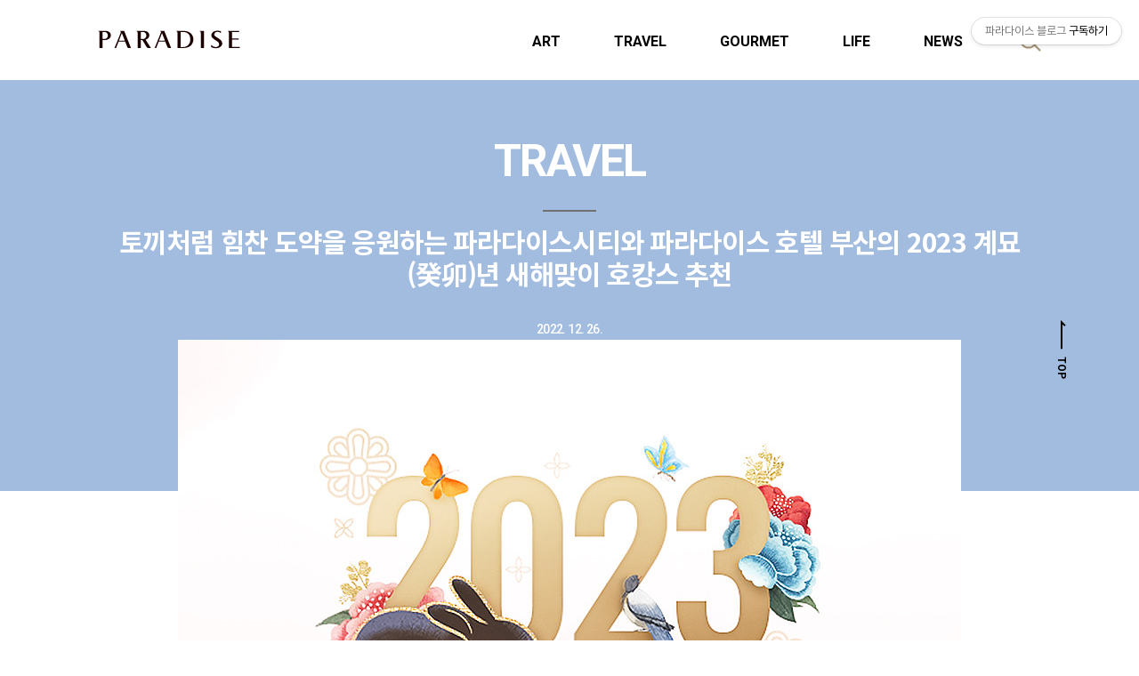

--- FILE ---
content_type: text/html;charset=UTF-8
request_url: https://blog.paradise.co.kr/2128?category=626189
body_size: 112157
content:
<!DOCTYPE html>
<html lang="ko">
                                                                                <head>
                <script type="text/javascript">if (!window.T) { window.T = {} }
window.T.config = {"TOP_SSL_URL":"https://www.tistory.com","PREVIEW":false,"ROLE":"guest","PREV_PAGE":"","NEXT_PAGE":"","BLOG":{"id":1767641,"name":"paradiseblog","title":"파라다이스 블로그","isDormancy":false,"nickName":"파라다이스블로그","status":"open","profileStatus":"normal"},"NEED_COMMENT_LOGIN":true,"COMMENT_LOGIN_CONFIRM_MESSAGE":"이 블로그는 로그인한 사용자에게만 댓글 작성을 허용했습니다. 지금 로그인하시겠습니까?","LOGIN_URL":"https://www.tistory.com/auth/login/?redirectUrl=https://blog.paradise.co.kr/2128","DEFAULT_URL":"https://blog.paradise.co.kr","USER":{"name":null,"homepage":null,"id":0,"profileImage":null},"SUBSCRIPTION":{"status":"none","isConnected":false,"isPending":false,"isWait":false,"isProcessing":false,"isNone":true},"IS_LOGIN":false,"HAS_BLOG":false,"IS_SUPPORT":false,"IS_SCRAPABLE":false,"TOP_URL":"http://www.tistory.com","JOIN_URL":"https://www.tistory.com/member/join","PHASE":"prod","ROLE_GROUP":"visitor"};
window.T.entryInfo = {"entryId":2128,"isAuthor":false,"categoryId":626189,"categoryLabel":"TRAVEL"};
window.appInfo = {"domain":"tistory.com","topUrl":"https://www.tistory.com","loginUrl":"https://www.tistory.com/auth/login","logoutUrl":"https://www.tistory.com/auth/logout"};
window.initData = {};

window.TistoryBlog = {
    basePath: "",
    url: "https://blog.paradise.co.kr",
    tistoryUrl: "https://paradiseblog.tistory.com",
    manageUrl: "https://paradiseblog.tistory.com/manage",
    token: "0bzCvFa7ZKjOP1w9F1JNfG760453TmcUMYphafxt3vYpf7qQhENZQZL59weFoJeK"
};
var servicePath = "";
var blogURL = "";</script>

                
                
                
                        <!-- BusinessLicenseInfo - START -->
        
            <link href="https://tistory1.daumcdn.net/tistory_admin/userblog/userblog-7c7a62cfef2026f12ec313f0ebcc6daafb4361d7/static/plugin/BusinessLicenseInfo/style.css" rel="stylesheet" type="text/css"/>

            <script>function switchFold(entryId) {
    var businessLayer = document.getElementById("businessInfoLayer_" + entryId);

    if (businessLayer) {
        if (businessLayer.className.indexOf("unfold_license") > 0) {
            businessLayer.className = "business_license_layer";
        } else {
            businessLayer.className = "business_license_layer unfold_license";
        }
    }
}
</script>

        
        <!-- BusinessLicenseInfo - END -->
        <!-- GoogleAnalytics - START -->
        <script src="https://www.googletagmanager.com/gtag/js?id=UA-56563388-1" async="async"></script>
<script>window.dataLayer = window.dataLayer || [];
function gtag(){dataLayer.push(arguments);}
gtag('js', new Date());
gtag('config','UA-56563388-1', {
    cookie_domain: 'paradiseblog.tistory.com',
    cookie_flags: 'max-age=0;domain=.tistory.com',
    cookie_expires: 7 * 24 * 60 * 60 // 7 days, in seconds
});</script>

        <!-- GoogleAnalytics - END -->

<!-- PreventCopyContents - START -->
<meta content="no" http-equiv="imagetoolbar"/>

<!-- PreventCopyContents - END -->

<!-- System - START -->

<!-- System - END -->

        <!-- GoogleSearchConsole - START -->
        
<!-- BEGIN GOOGLE_SITE_VERIFICATION -->
<meta name="google-site-verification" content="xAJM0Y6WsgBi6QQ_1tlCORM6o4UOlv-JiyLQtshNCDg"/>
<!-- END GOOGLE_SITE_VERIFICATION -->

        <!-- GoogleSearchConsole - END -->

        <!-- TistoryProfileLayer - START -->
        <link href="https://tistory1.daumcdn.net/tistory_admin/userblog/userblog-7c7a62cfef2026f12ec313f0ebcc6daafb4361d7/static/plugin/TistoryProfileLayer/style.css" rel="stylesheet" type="text/css"/>
<script type="text/javascript" src="https://tistory1.daumcdn.net/tistory_admin/userblog/userblog-7c7a62cfef2026f12ec313f0ebcc6daafb4361d7/static/plugin/TistoryProfileLayer/script.js"></script>

        <!-- TistoryProfileLayer - END -->

                
                <meta http-equiv="X-UA-Compatible" content="IE=Edge">
<meta name="format-detection" content="telephone=no">
<script src="//t1.daumcdn.net/tistory_admin/lib/jquery/jquery-3.5.1.min.js" integrity="sha256-9/aliU8dGd2tb6OSsuzixeV4y/faTqgFtohetphbbj0=" crossorigin="anonymous"></script>
<script type="text/javascript" src="//t1.daumcdn.net/tiara/js/v1/tiara-1.2.0.min.js"></script><meta name="referrer" content="always"/>
<meta name="google-adsense-platform-account" content="ca-host-pub-9691043933427338"/>
<meta name="google-adsense-platform-domain" content="tistory.com"/>
<meta name="description" content="파라다이스시티와 파라다이스 호텔 부산의 새해맞이 호캉스 추천 2023 계묘(癸卯)년 새해가 일주일 앞으로 다가왔습니다! 검은 토끼의 해를 맞아 더욱 힘찬 도약을 시작할 수 있도록 온 가족이 함께 새해맞이 호캉스를 떠나보세요. 귀여운 토끼 모양 케이크와 함께 하는 파라다이스시티의 객실 패키지부터 2023 카운트다운 세레모니, 그리고 파라다이스 호텔 부산의 해맞이 스파까지! 2023년의 시작을 더욱 특별하게 만들어줄 파라다이스시티와 파라다이스 호텔 부산의 새해맞이 호캉스 추천, 지금부터 자세히 알아보겠습니다. 파라다이스시티와 파라다이스 호텔 부산의 새해맞이 호캉스 추천 파라다이스시티에서 특별하게 맞이하는 2023 계묘(癸卯)년 새해! 2023 토끼의 해를 맞아 시작하는 힘찬 도약, 파라다이스시티 ‘Hop! .."/>
<meta property="og:type" content="article"/>
<meta property="og:url" content="https://blog.paradise.co.kr/2128"/>
<meta property="og.article.author" content="파라다이스블로그"/>
<meta property="og:site_name" content="파라다이스 블로그"/>
<meta property="og:title" content="토끼처럼 힘찬 도약을 응원하는 파라다이스시티와 파라다이스 호텔 부산의 2023 계묘(癸卯)년 새해맞이 호캉스 추천"/>
<meta name="by" content="파라다이스블로그"/>
<meta property="og:description" content="파라다이스시티와 파라다이스 호텔 부산의 새해맞이 호캉스 추천 2023 계묘(癸卯)년 새해가 일주일 앞으로 다가왔습니다! 검은 토끼의 해를 맞아 더욱 힘찬 도약을 시작할 수 있도록 온 가족이 함께 새해맞이 호캉스를 떠나보세요. 귀여운 토끼 모양 케이크와 함께 하는 파라다이스시티의 객실 패키지부터 2023 카운트다운 세레모니, 그리고 파라다이스 호텔 부산의 해맞이 스파까지! 2023년의 시작을 더욱 특별하게 만들어줄 파라다이스시티와 파라다이스 호텔 부산의 새해맞이 호캉스 추천, 지금부터 자세히 알아보겠습니다. 파라다이스시티와 파라다이스 호텔 부산의 새해맞이 호캉스 추천 파라다이스시티에서 특별하게 맞이하는 2023 계묘(癸卯)년 새해! 2023 토끼의 해를 맞아 시작하는 힘찬 도약, 파라다이스시티 ‘Hop! .."/>
<meta property="og:image" content="https://img1.daumcdn.net/thumb/R800x0/?scode=mtistory2&fname=https%3A%2F%2Fblog.kakaocdn.net%2Fdna%2FoVR8S%2FbtrUrTZwsfG%2FAAAAAAAAAAAAAAAAAAAAABqzD0WcUvO7EwWf8r_XNqPq-GAWahH0kvq5QdG3nHie%2Fimg.jpg%3Fcredential%3DyqXZFxpELC7KVnFOS48ylbz2pIh7yKj8%26expires%3D1769871599%26allow_ip%3D%26allow_referer%3D%26signature%3DAecH9yBFUFUgxrhc8QXsd4qwwlw%253D"/>
<meta property="article:section" content="'국내여행'"/>
<meta name="twitter:card" content="summary_large_image"/>
<meta name="twitter:site" content="@TISTORY"/>
<meta name="twitter:title" content="토끼처럼 힘찬 도약을 응원하는 파라다이스시티와 파라다이스 호텔 부산의 2023 계묘(癸卯)년 새해맞이 호캉스 추천"/>
<meta name="twitter:description" content="파라다이스시티와 파라다이스 호텔 부산의 새해맞이 호캉스 추천 2023 계묘(癸卯)년 새해가 일주일 앞으로 다가왔습니다! 검은 토끼의 해를 맞아 더욱 힘찬 도약을 시작할 수 있도록 온 가족이 함께 새해맞이 호캉스를 떠나보세요. 귀여운 토끼 모양 케이크와 함께 하는 파라다이스시티의 객실 패키지부터 2023 카운트다운 세레모니, 그리고 파라다이스 호텔 부산의 해맞이 스파까지! 2023년의 시작을 더욱 특별하게 만들어줄 파라다이스시티와 파라다이스 호텔 부산의 새해맞이 호캉스 추천, 지금부터 자세히 알아보겠습니다. 파라다이스시티와 파라다이스 호텔 부산의 새해맞이 호캉스 추천 파라다이스시티에서 특별하게 맞이하는 2023 계묘(癸卯)년 새해! 2023 토끼의 해를 맞아 시작하는 힘찬 도약, 파라다이스시티 ‘Hop! .."/>
<meta property="twitter:image" content="https://img1.daumcdn.net/thumb/R800x0/?scode=mtistory2&fname=https%3A%2F%2Fblog.kakaocdn.net%2Fdna%2FoVR8S%2FbtrUrTZwsfG%2FAAAAAAAAAAAAAAAAAAAAABqzD0WcUvO7EwWf8r_XNqPq-GAWahH0kvq5QdG3nHie%2Fimg.jpg%3Fcredential%3DyqXZFxpELC7KVnFOS48ylbz2pIh7yKj8%26expires%3D1769871599%26allow_ip%3D%26allow_referer%3D%26signature%3DAecH9yBFUFUgxrhc8QXsd4qwwlw%253D"/>
<meta content="https://blog.paradise.co.kr/2128" property="dg:plink" content="https://blog.paradise.co.kr/2128"/>
<meta name="plink"/>
<meta name="title" content="토끼처럼 힘찬 도약을 응원하는 파라다이스시티와 파라다이스 호텔 부산의 2023 계묘(癸卯)년 새해맞이 호캉스 추천"/>
<meta name="article:media_name" content="파라다이스 블로그"/>
<meta property="article:mobile_url" content="https://blog.paradise.co.kr/m/2128"/>
<meta property="article:pc_url" content="https://blog.paradise.co.kr/2128"/>
<meta property="article:mobile_view_url" content="https://paradiseblog.tistory.com/m/2128"/>
<meta property="article:pc_view_url" content="https://paradiseblog.tistory.com/2128"/>
<meta property="article:talk_channel_view_url" content="https://blog.paradise.co.kr/m/2128"/>
<meta property="article:pc_service_home" content="https://www.tistory.com"/>
<meta property="article:mobile_service_home" content="https://www.tistory.com/m"/>
<meta property="article:txid" content="1767641_2128"/>
<meta property="article:published_time" content="2022-12-26T14:00:08+09:00"/>
<meta property="og:regDate" content="20221223015953"/>
<meta property="article:modified_time" content="2023-01-05T11:15:50+09:00"/>
<script type="module" src="https://tistory1.daumcdn.net/tistory_admin/userblog/userblog-7c7a62cfef2026f12ec313f0ebcc6daafb4361d7/static/pc/dist/index.js" defer=""></script>
<script type="text/javascript" src="https://tistory1.daumcdn.net/tistory_admin/userblog/userblog-7c7a62cfef2026f12ec313f0ebcc6daafb4361d7/static/pc/dist/index-legacy.js" defer="" nomodule="true"></script>
<script type="text/javascript" src="https://tistory1.daumcdn.net/tistory_admin/userblog/userblog-7c7a62cfef2026f12ec313f0ebcc6daafb4361d7/static/pc/dist/polyfills-legacy.js" defer="" nomodule="true"></script>
<link rel="stylesheet" type="text/css" href="https://t1.daumcdn.net/tistory_admin/www/style/font.css"/>
<link rel="stylesheet" type="text/css" href="https://tistory1.daumcdn.net/tistory_admin/userblog/userblog-7c7a62cfef2026f12ec313f0ebcc6daafb4361d7/static/style/content.css"/>
<link rel="stylesheet" type="text/css" href="https://tistory1.daumcdn.net/tistory_admin/userblog/userblog-7c7a62cfef2026f12ec313f0ebcc6daafb4361d7/static/pc/dist/index.css"/>
<link rel="stylesheet" type="text/css" href="https://tistory1.daumcdn.net/tistory_admin/userblog/userblog-7c7a62cfef2026f12ec313f0ebcc6daafb4361d7/static/style/uselessPMargin.css"/>
<script type="text/javascript">(function() {
    var tjQuery = jQuery.noConflict(true);
    window.tjQuery = tjQuery;
    window.orgjQuery = window.jQuery; window.jQuery = tjQuery;
    window.jQuery = window.orgjQuery; delete window.orgjQuery;
})()</script>
<script type="text/javascript" src="https://tistory1.daumcdn.net/tistory_admin/userblog/userblog-7c7a62cfef2026f12ec313f0ebcc6daafb4361d7/static/script/base.js"></script>
<script type="text/javascript" src="//developers.kakao.com/sdk/js/kakao.min.js"></script>

                
 <meta name="naver-site-verification" content="f320d8e134d34c2c23b3b3f574c93e1559d3bce7" />
    <title>토끼처럼 힘찬 도약을 응원하는 파라다이스시티와 파라다이스 호텔 부산의 2023 계묘(癸卯)년 새해맞이 호캉스 추천</title>
    <meta name="title" content="토끼처럼 힘찬 도약을 응원하는 파라다이스시티와 파라다이스 호텔 부산의 2023 계묘(癸卯)년 새해맞이 호캉스 추천" />
    <meta charset="utf-8" />
    <meta name="viewport" content="width=device-width, height=device-height, initial-scale=1, minimum-scale=1.0, maximum-scale=1.0" />
    <meta http-equiv="X-UA-Compatible" content="IE=edge, chrome=1" />

    <link rel="alternate" type="application/rss+xml" title="파라다이스 블로그" href="https://paradiseblog.tistory.com/rss" />
    <link rel="shortcut icon" href="https://blog.paradise.co.kr/favicon.ico" />

    <link rel="stylesheet" href="https://tistory1.daumcdn.net/tistory/1767641/skin/images/webfonticon.css?_version_=1764812649" />
    <link rel="stylesheet" href="https://tistory1.daumcdn.net/tistory/1767641/skin/images/slick.css?_version_=1764812649" />
    <link rel="stylesheet" href="https://tistory1.daumcdn.net/tistory/1767641/skin/style.css?_version_=1764812649" />

    <script src="https://cdnjs.cloudflare.com/ajax/libs/jquery/1.12.4/jquery.js"></script>
    <script src="https://tistory1.daumcdn.net/tistory/1767641/skin/images/slick.js?_version_=1764812649"></script>
    <script src="https://tistory1.daumcdn.net/tistory/1767641/skin/images/iscroll.js?_version_=1764812649"></script>
    <script src="https://tistory1.daumcdn.net/tistory/1767641/skin/images/front.js?_version_=1764812649"></script>
    <script src="https://tistory1.daumcdn.net/tistory/1767641/skin/images/common.js?_version_=1764812649"></script>

    
<!-- Google Tag Manager -->
<script>
    (function(w,d,s,l,i){w[l]=w[l]||[];w[l].push({'gtm.start':
    new Date().getTime(),event:'gtm.js'});var f=d.getElementsByTagName(s)[0],
    j=d.createElement(s),dl=l!='dataLayer'?'&l='+l:'';j.async=true;j.src=
    'https://www.googletagmanager.com/gtm.js?id='+i+dl;f.parentNode.insertBefore(j,f);
    })(window,document,'script','dataLayer','GTM-WZXKFJP');
</script>
<!-- End Google Tag Manager -->

                
                
                <style type="text/css">.another_category {
    border: 1px solid #E5E5E5;
    padding: 10px 10px 5px;
    margin: 10px 0;
    clear: both;
}

.another_category h4 {
    font-size: 12px !important;
    margin: 0 !important;
    border-bottom: 1px solid #E5E5E5 !important;
    padding: 2px 0 6px !important;
}

.another_category h4 a {
    font-weight: bold !important;
}

.another_category table {
    table-layout: fixed;
    border-collapse: collapse;
    width: 100% !important;
    margin-top: 10px !important;
}

* html .another_category table {
    width: auto !important;
}

*:first-child + html .another_category table {
    width: auto !important;
}

.another_category th, .another_category td {
    padding: 0 0 4px !important;
}

.another_category th {
    text-align: left;
    font-size: 12px !important;
    font-weight: normal;
    word-break: break-all;
    overflow: hidden;
    line-height: 1.5;
}

.another_category td {
    text-align: right;
    width: 80px;
    font-size: 11px;
}

.another_category th a {
    font-weight: normal;
    text-decoration: none;
    border: none !important;
}

.another_category th a.current {
    font-weight: bold;
    text-decoration: none !important;
    border-bottom: 1px solid !important;
}

.another_category th span {
    font-weight: normal;
    text-decoration: none;
    font: 10px Tahoma, Sans-serif;
    border: none !important;
}

.another_category_color_gray, .another_category_color_gray h4 {
    border-color: #E5E5E5 !important;
}

.another_category_color_gray * {
    color: #909090 !important;
}

.another_category_color_gray th a.current {
    border-color: #909090 !important;
}

.another_category_color_gray h4, .another_category_color_gray h4 a {
    color: #737373 !important;
}

.another_category_color_red, .another_category_color_red h4 {
    border-color: #F6D4D3 !important;
}

.another_category_color_red * {
    color: #E86869 !important;
}

.another_category_color_red th a.current {
    border-color: #E86869 !important;
}

.another_category_color_red h4, .another_category_color_red h4 a {
    color: #ED0908 !important;
}

.another_category_color_green, .another_category_color_green h4 {
    border-color: #CCE7C8 !important;
}

.another_category_color_green * {
    color: #64C05B !important;
}

.another_category_color_green th a.current {
    border-color: #64C05B !important;
}

.another_category_color_green h4, .another_category_color_green h4 a {
    color: #3EA731 !important;
}

.another_category_color_blue, .another_category_color_blue h4 {
    border-color: #C8DAF2 !important;
}

.another_category_color_blue * {
    color: #477FD6 !important;
}

.another_category_color_blue th a.current {
    border-color: #477FD6 !important;
}

.another_category_color_blue h4, .another_category_color_blue h4 a {
    color: #1960CA !important;
}

.another_category_color_violet, .another_category_color_violet h4 {
    border-color: #E1CEEC !important;
}

.another_category_color_violet * {
    color: #9D64C5 !important;
}

.another_category_color_violet th a.current {
    border-color: #9D64C5 !important;
}

.another_category_color_violet h4, .another_category_color_violet h4 a {
    color: #7E2CB5 !important;
}
</style>

                
                <link rel="stylesheet" type="text/css" href="https://tistory1.daumcdn.net/tistory_admin/userblog/userblog-7c7a62cfef2026f12ec313f0ebcc6daafb4361d7/static/style/revenue.css"/>
<link rel="canonical" href="https://blog.paradise.co.kr/2128"/>

<!-- BEGIN STRUCTURED_DATA -->
<script type="application/ld+json">
    {"@context":"http://schema.org","@type":"BlogPosting","mainEntityOfPage":{"@id":"https://blog.paradise.co.kr/2128","name":null},"url":"https://blog.paradise.co.kr/2128","headline":"토끼처럼 힘찬 도약을 응원하는 파라다이스시티와 파라다이스 호텔 부산의 2023 계묘(癸卯)년 새해맞이 호캉스 추천","description":"파라다이스시티와 파라다이스 호텔 부산의 새해맞이 호캉스 추천 2023 계묘(癸卯)년 새해가 일주일 앞으로 다가왔습니다! 검은 토끼의 해를 맞아 더욱 힘찬 도약을 시작할 수 있도록 온 가족이 함께 새해맞이 호캉스를 떠나보세요. 귀여운 토끼 모양 케이크와 함께 하는 파라다이스시티의 객실 패키지부터 2023 카운트다운 세레모니, 그리고 파라다이스 호텔 부산의 해맞이 스파까지! 2023년의 시작을 더욱 특별하게 만들어줄 파라다이스시티와 파라다이스 호텔 부산의 새해맞이 호캉스 추천, 지금부터 자세히 알아보겠습니다. 파라다이스시티와 파라다이스 호텔 부산의 새해맞이 호캉스 추천 파라다이스시티에서 특별하게 맞이하는 2023 계묘(癸卯)년 새해! 2023 토끼의 해를 맞아 시작하는 힘찬 도약, 파라다이스시티 &lsquo;Hop! ..","author":{"@type":"Person","name":"파라다이스블로그","logo":null},"image":{"@type":"ImageObject","url":"https://img1.daumcdn.net/thumb/R800x0/?scode=mtistory2&fname=https%3A%2F%2Fblog.kakaocdn.net%2Fdna%2FoVR8S%2FbtrUrTZwsfG%2FAAAAAAAAAAAAAAAAAAAAABqzD0WcUvO7EwWf8r_XNqPq-GAWahH0kvq5QdG3nHie%2Fimg.jpg%3Fcredential%3DyqXZFxpELC7KVnFOS48ylbz2pIh7yKj8%26expires%3D1769871599%26allow_ip%3D%26allow_referer%3D%26signature%3DAecH9yBFUFUgxrhc8QXsd4qwwlw%253D","width":"800px","height":"800px"},"datePublished":"2022-12-26T14:00:08+09:00","dateModified":"2023-01-05T11:15:50+09:00","publisher":{"@type":"Organization","name":"TISTORY","logo":{"@type":"ImageObject","url":"https://t1.daumcdn.net/tistory_admin/static/images/openGraph/opengraph.png","width":"800px","height":"800px"}}}
</script>
<!-- END STRUCTURED_DATA -->
<link rel="stylesheet" type="text/css" href="https://tistory1.daumcdn.net/tistory_admin/userblog/userblog-7c7a62cfef2026f12ec313f0ebcc6daafb4361d7/static/style/dialog.css"/>
<link rel="stylesheet" type="text/css" href="//t1.daumcdn.net/tistory_admin/www/style/top/font.css"/>
<link rel="stylesheet" type="text/css" href="https://tistory1.daumcdn.net/tistory_admin/userblog/userblog-7c7a62cfef2026f12ec313f0ebcc6daafb4361d7/static/style/postBtn.css"/>
<link rel="stylesheet" type="text/css" href="https://tistory1.daumcdn.net/tistory_admin/userblog/userblog-7c7a62cfef2026f12ec313f0ebcc6daafb4361d7/static/style/tistory.css"/>
<script type="text/javascript" src="https://tistory1.daumcdn.net/tistory_admin/userblog/userblog-7c7a62cfef2026f12ec313f0ebcc6daafb4361d7/static/script/common.js"></script>

                
                </head>

                                                <body id="tt-body-page" class="theme_black">
                
                
                
    <!-- Google Tag Manager (noscript) -->
    <noscript><iframe src="https://www.googletagmanager.com/ns.html?id=GTM-WZXKFJP"
    height="0" width="0" style="display:none;visibility:hidden"></iframe></noscript>
    <!-- End Google Tag Manager (noscript) -->
    <!-- theme -->
    
        <div id="container">
            <!--top 버튼-->
            <div class="top-wrap"><button type="button" name="button" class="btn-top"><span>TOP</span></button></div>
            <div id="header" class="header"><!--상세페이지 카테고리별 bg 컨트롤-->
                <div class="progress-bar" id="myBar"></div>
                <div class="inner_header">
                    <div class="box_header">
                        <h1 class="logo">
                            <a href="https://blog.paradise.co.kr/" title="파라다이스 블로그" class="link_logo">
                                
                                    <img src="https://tistory1.daumcdn.net/tistory/1767641/skin/images/new_logo.svg" class="img_logo" alt="로고 이미지">
                                    <!-- <img src="" class="img_logo" alt="로고 이미지"> -->
									<!--로고 svg-->
									<!-- <svg xmlns="http://www.w3.org/2000/svg" width="161" height="21.346" viewBox="0 0 161 21.346">
										<defs>
										  <style>
											.cls-1 {
											  fill: #1b0000;
											  stroke: rgba(0,0,0,0);
											  stroke-miterlimit: 10;
											}
										  </style>
										</defs>
										<g id="BI" transform="translate(-137.326 -521.646)">
										  <path id="합치기_298" data-name="합치기 298" class="cls-1" d="M127.575,18.84V16.225a6.559,6.559,0,0,0,4.417,2.611c3.047.388,4.6-1.378,4.656-2.94.069-2.013-1.335-3.084-2.792-4.033a29.011,29.011,0,0,1-5.176-3.917,4.5,4.5,0,0,1-.564-4.415A5.76,5.76,0,0,1,132.231.309a11.42,11.42,0,0,1,6.483.355V2.833a5.5,5.5,0,0,0-4.681-1.5,3.181,3.181,0,0,0-2.938,2.762c-.044,1.209.359,1.856,2.426,3.206s5.2,3.175,6.071,5.119a5.212,5.212,0,0,1-2.1,6.6,8.034,8.034,0,0,1-4.538,1.285A10.482,10.482,0,0,1,127.575,18.84Zm-73.01-.1-4.837-8.046h-1.8v9.28H44.4V2.263A1.666,1.666,0,0,0,43.093.489V.273h8.615c4.232,0,5.956,2.681,5.956,5.1,0,2.558-1.915,4.255-4.252,4.956l6.062,9.647H56.821A2.622,2.622,0,0,1,54.565,18.737ZM47.927,9.587h2.155a3.886,3.886,0,0,0,4.2-4.248,3.825,3.825,0,0,0-4.074-3.9H47.927ZM147.683,2.3A1.674,1.674,0,0,0,146.372.49V.27h12.816V1.437h-7.977V8.966h7.647v1.257h-7.647v8.489H160V19.97l-12.317,0ZM79.944,19.972a1.787,1.787,0,0,1-1.867-1.222L75.749,12.64H68.273l-2.816,7.331H63.714L70.654,2.4c.254-.616.485-1.711-.714-1.912V.269h4.654l7.724,19.7ZM68.686,11.477h6.633L72.008,2.74ZM34.541,19.972a1.787,1.787,0,0,1-1.868-1.222L30.347,12.64H22.871l-2.817,7.331H18.311L25.249,2.4c.255-.616.485-1.711-.714-1.912V.269h4.656l7.722,19.7ZM23.282,11.477h6.634L26.6,2.74ZM1.312,19.972V2.3A1.675,1.675,0,0,0,0,.49V.27H8.182c4.234,0,5.956,2.675,5.956,5.089,0,3.434-3.448,5.379-6.739,5.379H4.836v9.235ZM4.836,9.577H6.558a3.886,3.886,0,0,0,4.2-4.247,3.826,3.826,0,0,0-4.076-3.9H4.836ZM115.923,19.971V2.3A1.674,1.674,0,0,0,114.613.489V.269h4.834v19.7Zm-26.456,0V2.179A1.649,1.649,0,0,0,88.16.489V.269h8.877c5.685,0,10.451,3.839,10.451,9.541,0,3.76-2.006,10.161-11.33,10.161ZM93,18.846h3.272c3.975,0,7.778-3.3,7.778-8.726s-3.01-8.689-8.193-8.689H93Z" transform="translate(137.826 522.185)"/>
										</g>
									  </svg> -->
									<!--// 로고 svg-->
                                
                                
                            </a>
                        </h1>
                        <div class="btn_box">
							<!--menu pc ver-->
							<div class="main-menu">
								<ul>
  <li class="t_menu_category first"><a href="/category" target="">ALL</a></li>
  <li class="t_menu_category"><a href="/category/ART" target="">ART</a></li>
  <li class="t_menu_category"><a href="/category/TRAVEL" target="">TRAVEL</a></li>
  <li class="t_menu_category"><a href="/category/GOURMET" target="">GOURMET</a></li>
  <li class="t_menu_category"><a href="/category/LIFE" target="">LIFE</a></li>
  <li class="t_menu_category last"><a href="/category/NEWS" target="">NEWS</a></li>
</ul>
							</div>
                            <!-- GNB -->
                            <button type="button" class="btn_util btn_search" title="검색"><span class="blind">검색</span></button>
                            <button type="button" class="btn_util btn_menu mobile" title="메뉴"><span class="blind">메뉴</span></button>
                        </div>
                        <!-- 상세페이지 모바일 노출 -->
                         <a href="#" title="페이지 뒤로가기" class="btn_util link_back">
                             <span class="box_svg">
                                <img src="https://tistory1.daumcdn.net/tistory/1767641/skin/images/icon-top-white.svg" alt="">
                                <img src="https://tistory1.daumcdn.net/tistory/1767641/skin/images/icon-top-black.svg" alt="" class="black">
                                 <!-- <svg xmlns="http://www.w3.org/2000/svg" width="15" height="26" viewBox="0 0 15 26" class="img_svg">
                                     <defs>
                                         <path id="mainSlideArrowLeft" d="M12 20L25 7l1.4 1.4L14.8 20l11.6 11.6L25 33z"></path>
                                     </defs>
                                     <g fill="none" fill-rule="evenodd" transform="translate(-13 -5)">
                                         <path d="M0 0h40v40H0z"></path>
                                         <mask id="mainSlideArrowLeftMask" fill="#fff">
                                             <use xmlns:xlink="http://www.w3.org/1999/xlink" xlink:href="#mainSlideArrowLeft"></use>
                                         </mask>
                                         <g fill="#fff" fill-opacity="1" mask="url(#mainSlideArrowLeftMask)" class="svg_bg">
                                             <path d="M0 0h40v40H0z"></path>
                                         </g>
                                     </g>
                                 </svg> -->
                             </span>
                         </a>
                         <!-- // 상세페이지 모바일 노출 -->
                    </div>
                    <!-- fixed menu only detail -->
                    <div class="box_header box_fix_header">
                        <h2 class="blind">고정 헤더 영역</h2>
                        <div class="area_menu">
                            <a href="#" title="페이지 뒤로가기" class="btn_util link_back">
                                <span class="box_svg">
                                    <img src="https://tistory1.daumcdn.net/tistory/1767641/skin/images/icon-top-black.svg" alt="">
                                    <!-- <svg xmlns="http://www.w3.org/2000/svg" width="15" height="26" viewBox="0 0 15 26" class="img_svg">
                                        <defs>
                                            <path id="mainSlideArrowLeft" d="M12 20L25 7l1.4 1.4L14.8 20l11.6 11.6L25 33z"></path>
                                        </defs>
                                        <g fill="none" fill-rule="evenodd" transform="translate(-13 -5)">
                                            <path d="M0 0h40v40H0z"></path>
                                            <mask id="mainSlideArrowLeftMask" fill="#fff">
                                                <use xmlns:xlink="http://www.w3.org/1999/xlink" xlink:href="#mainSlideArrowLeft"></use>
                                            </mask>
                                            <g fill="#fff" fill-opacity="1" mask="url(#mainSlideArrowLeftMask)" class="svg_bg">
                                                <path d="M0 0h40v40H0z"></path>
                                            </g>
                                        </g>
                                    </svg> -->
                                </span>
                            </a>
                            <!--추가-->
                            <div class="fix-menu">
                                <a href="https://blog.paradise.co.kr/" title="파라다이스 블로그" class=""><img src="https://tistory1.daumcdn.net/tistory/1767641/skin/images/new_logo.svg" class="img_logo" alt="로고 이미지"></a>
                                <button type="button" class="btn_util btn_search" title="검색"><span class="blind">검색</span></button>
                                <button type="button" class="btn_util btn_menu" title="메뉴"><span class="blind">메뉴</span></button>
                            </div>
                            <!--// 추가-->
                            <!-- <a href="#" title="페이지 뒤로가기" class="btn_util link_back">
                                <span class="box_svg">
                                    <svg xmlns="http://www.w3.org/2000/svg" width="15" height="26" viewBox="0 0 15 26"
                                        class="img_svg">
                                        <defs>
                                            <path id="mainSlideArrowLeft" d="M12 20L25 7l1.4 1.4L14.8 20l11.6 11.6L25 33z"></path>
                                        </defs>
                                        <g fill="none" fill-rule="evenodd" transform="translate(-13 -5)">
                                            <path d="M0 0h40v40H0z"></path>
                                            <mask id="mainSlideArrowLeftMask" fill="#fff">
                                                <use xmlns:xlink="http://www.w3.org/1999/xlink" xlink:href="#mainSlideArrowLeft"></use>
                                            </mask>
                                            <g fill="#fff" fill-opacity="1" mask="url(#mainSlideArrowLeftMask)" class="svg_bg">
                                                <path d="M0 0h40v40H0z"></path>
                                            </g>
                                        </g>
                                    </svg>
                                </span>
                            </a> -->
                            <div class="box_fix_tit">
                                <!--menu pc ver-->
							    <div class="main-menu">
							    	<ul>
  <li class="t_menu_category first"><a href="/category" target="">ALL</a></li>
  <li class="t_menu_category"><a href="/category/ART" target="">ART</a></li>
  <li class="t_menu_category"><a href="/category/TRAVEL" target="">TRAVEL</a></li>
  <li class="t_menu_category"><a href="/category/GOURMET" target="">GOURMET</a></li>
  <li class="t_menu_category"><a href="/category/LIFE" target="">LIFE</a></li>
  <li class="t_menu_category last"><a href="/category/NEWS" target="">NEWS</a></li>
</ul>
							    </div>
                                <button type="button" class="btn_util btn_search" title="검색"><span class="blind">검색</span></button>
                                <span class="blind">글 제목</span>
                                <p class="txt_fix_tit"></p>
                            </div>
                            <button type="button" class="btn_util btn_menu" title="메뉴"><span class="blind">메뉴</span></button>
                        </div>
                        <div class="area_util">
                            <div class="inner_area_util">
                                <button type="button" class="util_like">
                                    <span class="blind">좋아요</span>
                                    <i class="icon_font icon-favorite-o"></i>
                                    <span class="txt_count">-</span>
                                </button>
                                <div class="box_util">
                                    <button type="button" class="util_comment">
                                        <span class="blind">댓글달기</span>
                                        <i class="icon_font icon-chat-o"></i>
                                        <span class="txt_count">-</span>
                                    </button>
                                    <button type="button" class="util_share">
                                        <span class="blind">공유하기</span>
                                        <i class="icon_font icon-share-alt-o"></i>
                                    </button>
                                </div>
                            </div>
                        </div>
                    </div>
                </div>
            </div> <!-- header close -->

            

            <div class="ly_area nav" style="display:none">
                <div class="inner_ly_area">
                    <div class="ly_header">
                        <h2 class="blind">메뉴 레이어</h2>
                        <!-- <div class="ly_logo">
                            <a href="" title="" class="link_logo">
                                
                                
                            </a>
                        </div> -->
                        <button type="button" title="레이어 닫기" class="btn_menu_close btn_ly_close">

                        </button>
                    </div> <!-- ly_header -->
                    <h3 class="blind">메뉴 리스트</h3>

                    <div class="tistory_support_menus">
                        <ul>
  <li class="t_menu_category first"><a href="/category" target="">ALL</a></li>
  <li class="t_menu_category"><a href="/category/ART" target="">ART</a></li>
  <li class="t_menu_category"><a href="/category/TRAVEL" target="">TRAVEL</a></li>
  <li class="t_menu_category"><a href="/category/GOURMET" target="">GOURMET</a></li>
  <li class="t_menu_category"><a href="/category/LIFE" target="">LIFE</a></li>
  <li class="t_menu_category last"><a href="/category/NEWS" target="">NEWS</a></li>
</ul>
                    </div>

                    <div class="box_home">
                    </div>
                    <ul class="list_category">
                    </ul>
                </div>
            </div> <!-- nav -->
            <div class="ly_area search_area" style="display:none">
                <div class="inner_ly_area">
                    <div class="inner">
                        <div class="ly_header">
                            <h2 class="blind">검색 레이어</h2>
                            <!-- <div class="ly_logo">
                                <a href="" title="" class="link_logo">
                                    
                                    
                                </a>
                            </div> -->
                            <button type="button" title="레이어 닫기" class="btn_menu_close btn_ly_close">
                                <span class="box_svg">
                                    <svg xmlns="http://www.w3.org/2000/svg" width="28" height="28" viewBox="0 0 28 28"
                                        class="img_svg">
                                        <defs>
                                            <path id="searchCloseSvg" d="M33.4 8L32 6.6l-12 12-12-12L6.6 8l12 12-12 12L8 33.4l12-12 12 12 1.4-1.4-12-12z" />
                                        </defs>
                                    </svg>
                                </span>
                            </button>
                        </div> <!-- ly_header -->
                        <h3 class="blind">검색 영역</h3>
                        <form action="" method="get">
                            <legend><span class="blind">컨텐츠 검색</span></legend>
                            <div class="box_form">
                                
                                    <input type="text" name="search" title="검색어 입력" placeholder="검색어를 입력해 주세요"
                                        value="" class="inp_search" onkeypress="if (event.keyCode == 13) { try {
    window.location.href = '/search' + '/' + looseURIEncode(document.getElementsByName('search')[0].value);
    document.getElementsByName('search')[0].value = '';
    return false;
} catch (e) {} }">
                                
                                <button type="button" title="검색어 삭제" class="btn_search_del">
                                    <svg xmlns="http://www.w3.org/2000/svg" width="36" height="36" viewBox="0 0 36 36"
                                        class="img_svg">
                                        <defs>
                                            <path id="textDelBtnSvg" d="M20 2C10.059 2 2 10.059 2 20s8.059 18 18 18 18-8.059 18-18S29.941 2 20 2zm8 24.6L26.6 28 20 21.4 13.4 28 12 26.6l6.6-6.6-6.6-6.6 1.4-1.4 6.6 6.6 6.6-6.6 1.4 1.4-6.6 6.6 6.6 6.6z" />
                                        </defs>
                                        <g fill="none" fill-rule="evenodd" transform="translate(-2 -2)">
                                            <path d="M0 0h40v40H0z" />
                                            <mask id="textDelBtnSvgMask" fill="#fff">
                                                <use xlink:href="#textDelBtnSvg" />
                                            </mask>
                                            <g fill="#000" fill-opacity="1" mask="url(#textDelBtnSvgMask)" class="svg_bg">
                                                <path d="M0 0h40v40H0z" />
                                            </g>
                                        </g>
                                    </svg>
                                </button>
                            </div>
                        </form>
                         <!-- 태그 -->
                         
                                <div class="box_tag">
                                   <!-- -->
																	<a href="https://blog.paradise.co.kr/tag/파라다이스 호텔 부산">#파라다이스 호텔 부산</a>
																	<a href="https://blog.paradise.co.kr/tag/파라다이스시티">#파라다이스시티</a>
																	<a href="https://blog.paradise.co.kr/tag/파라다이스 스파 도고">#파라다이스 스파 도고</a>
																	<a href="https://blog.paradise.co.kr/tag/비노파라다이스">#비노파라다이스</a>
																	<a href="https://blog.paradise.co.kr/tag/호캉스">#호캉스</a>
																	<a href="https://blog.paradise.co.kr/tag/가족여행">#가족여행</a>
																	<a href="https://blog.paradise.co.kr/tag/와인추천">#와인추천</a>									
																	<a href="https://blog.paradise.co.kr/tag/전시회">#전시회</a>
																	<a href="https://blog.paradise.co.kr/tag/MBTI">#MBTI</a>
																	<a href="https://blog.paradise.co.kr/tag/파라디안">#파라디안</a>
																	<a href="https://blog.paradise.co.kr/tag/씨메르">#씨메르</a>
																	<a href="https://blog.paradise.co.kr/tag/원더박스">#원더박스</a>
																	<a href="https://blog.paradise.co.kr/tag/파라다이스ZIP">#파라다이스ZIP</a>
                                </div>
                            
                        <!-- // 태그 -->
                    </div>
                </div>
            </div> <!-- search_area -->



            <div class="wrap_content">
                
            </div>

			<!--카테고리 리스트-->
            

            <!-- sub page -->
            <div class="wrap_content wrap_detail_content">
            	<!-- aside -->
            	<!-- sidebar 02 / 푸터에서는 사용 X, 상단 검색 태그영역 노출에 필요-->
				
						<div class="box_tag tag_bar">
                            
                                <a href="/tag/%ED%8C%8C%EB%9D%BC%EB%8B%A4%EC%9D%B4%EC%8A%A4%20%ED%98%B8%ED%85%94%20%EB%B6%80%EC%82%B0" class="cloud4">파라다이스 호텔 부산</a>
                            
                                <a href="/tag/%EB%B8%94%EB%A1%9C%EA%B7%B8%20%EC%9D%B4%EB%B2%A4%ED%8A%B8" class="cloud4">블로그 이벤트</a>
                            
                                <a href="/tag/%EC%9D%B4%EB%B2%A4%ED%8A%B8" class="cloud4">이벤트</a>
                            
                                <a href="/tag/%ED%8C%8C%EB%9D%BC%EB%8B%A4%EC%9D%B4%EC%8A%A4%EC%82%AC%EB%B3%B4" class="cloud4">파라다이스사보</a>
                            
                                <a href="/tag/%ED%8C%8C%EB%9D%BC%EB%8B%A4%EC%9D%B4%EC%8A%A4%20%EC%8A%A4%ED%8C%8C%20%EB%8F%84%EA%B3%A0" class="cloud4">파라다이스 스파 도고</a>
                            
                                <a href="/tag/%ED%8C%8C%EB%9D%BC%EB%8B%A4%EC%9D%B4%EC%8A%A4%20%EA%B7%B8%EB%A3%B9" class="cloud3">파라다이스 그룹</a>
                            
                                <a href="/tag/%ED%8C%8C%EB%9D%BC%EB%8B%A4%EC%9D%B4%EC%8A%A4%EC%82%AC%EB%82%B4%EB%B3%B4" class="cloud4">파라다이스사내보</a>
                            
                                <a href="/tag/%EC%94%A8%EB%A9%94%EB%A5%B4" class="cloud4">씨메르</a>
                            
                                <a href="/tag/Paradise" class="cloud3">Paradise</a>
                            
                                <a href="/tag/%ED%8C%8C%EB%9D%BC%EB%8B%A4%EC%9D%B4%EC%8A%A4%ED%98%B8%ED%85%94%EB%B6%80%EC%82%B0" class="cloud4">파라다이스호텔부산</a>
                            
                                <a href="/tag/paradisegroup" class="cloud4">paradisegroup</a>
                            
                                <a href="/tag/%ED%95%9C%EC%9B%A8" class="cloud4">한웨</a>
                            
                                <a href="/tag/%ED%8C%8C%EB%9D%BC%EB%8B%A4%EC%9D%B4%EC%8A%A4%20%EB%B8%94%EB%A1%9C%EA%B7%B8%20%EC%9D%B4%EB%B2%A4%ED%8A%B8" class="cloud4">파라다이스 블로그 이벤트</a>
                            
                                <a href="/tag/%ED%80%B4%EC%A6%88%20%EC%9D%B4%EB%B2%A4%ED%8A%B8" class="cloud4">퀴즈 이벤트</a>
                            
                                <a href="/tag/%ED%8C%8C%EB%9D%BC%EB%8B%A4%EC%9D%B4%EC%8A%A4%20%EB%B8%94%EB%A1%9C%EA%B7%B8" class="cloud4">파라다이스 블로그</a>
                            
                                <a href="/tag/%ED%8C%8C%EB%9D%BC%EB%8B%A4%EC%9D%B4%EC%8A%A4%EA%B7%B8%EB%A3%B9" class="cloud1">파라다이스그룹</a>
                            
                                <a href="/tag/%ED%8C%8C%EB%9D%BC%EB%8B%A4%EC%9D%B4%EC%8A%A4" class="cloud2">파라다이스</a>
                            
                                <a href="/tag/%ED%98%B8%EC%BA%89%EC%8A%A4" class="cloud4">호캉스</a>
                            
                                <a href="/tag/%EB%B8%94%EB%A1%9C%EA%B7%B8%20%ED%80%B4%EC%A6%88%20%EC%9D%B4%EB%B2%A4%ED%8A%B8" class="cloud4">블로그 퀴즈 이벤트</a>
                            
                                <a href="/tag/%ED%8C%8C%EB%9D%BC%EB%8B%A4%EC%9D%B4%EC%8A%A4%EC%8B%9C%ED%8B%B0" class="cloud2">파라다이스시티</a>
                            
                        </div>
					
            	<!-- // aside -->
            	  
      
<!-- 메인 페이지에서 목록 표현 -->

      <!-- // 메인 페이지에서 목록 표현 -->

      <!-- 치환자 <s_article_rep> 적용 -->
      
          <div id="content_permallink_article" class="content sub_content sub_detail">
              <div class="inner_content">
                  <div class="section_area detail_area">

                      <h2 class="blind">상세 컨텐츠</h2>
                      <!-- 글제목 --><!--카테고리별 bg 변경-->
                      <div class="box_article_tit bg-TRAVEL">
                          <span class="category"> <span class="txt_style"><a href="/category/TRAVEL">TRAVEL</a></span></span>
                          <h3 class="blind">본문 제목</h3>
                          <div class="txt_sub_tit"><p>토끼처럼 힘찬 도약을 응원하는 파라다이스시티와 파라다이스 호텔 부산의 2023 계묘(癸卯)년 새해맞이 호캉스 추천</p></div>
                          <div class="sub_tit_info">
                              <p class="info_meta">
                                  <!-- <span class="name">by <span class="txt_style"></span></span> -->
                                  <span class="date">2022. 12. 26.</span>
                              </p>
                              
                          </div>
                      </div>
                      <!-- //글제목 -->
                      <!-- 본문 -->
                      <div class="box_article">
                          <h3 class="blind">본문</h3>
                          <div class="article_cont">
                              <!-- 본문 내용 (치환자 적용 영역) -->
                              <div class="article_util"  style="display: none;"><!--new / display none 처리-->
                                  <button type="button" class="util_like">
                                      <span class="blind">좋아요</span>
                                      <i class="icon_font icon-favorite-o"></i>
                                      <!-- 좋아요 클릭 시 쿨래스 변경 빈하트 class="icon-favorite-o", 채움 하트 class="icon-favorite" -->
                                      <span class="txt_count">-</span>
                                  </button>
                                  <div class="box_util">
                                      <!-- 댓글 달기 버튼 링크 이슈 있음 by osh -->
                                      <button type="button" class="util_comment" href="">
                                          <span class="blind">댓글달기</span>
                                          <i class="icon_font icon-chat-o"></i>
                                          <span class="txt_count">1</span>
                                      </button>

                                  </div>
                              </div>

                                          <!-- System - START -->

<!-- System - END -->

            <div class="tt_article_useless_p_margin contents_style"><p><figure class="imageblock alignCenter" data-ke-mobileStyle="widthOrigin" data-filename="221222_pr_bg_썸네일.jpg" data-origin-width="880" data-origin-height="506"><span data-url="https://blog.kakaocdn.net/dna/oVR8S/btrUrTZwsfG/AAAAAAAAAAAAAAAAAAAAABqzD0WcUvO7EwWf8r_XNqPq-GAWahH0kvq5QdG3nHie/img.jpg?credential=yqXZFxpELC7KVnFOS48ylbz2pIh7yKj8&expires=1769871599&allow_ip=&allow_referer=&signature=AecH9yBFUFUgxrhc8QXsd4qwwlw%3D" data-phocus="https://blog.kakaocdn.net/dna/oVR8S/btrUrTZwsfG/AAAAAAAAAAAAAAAAAAAAABqzD0WcUvO7EwWf8r_XNqPq-GAWahH0kvq5QdG3nHie/img.jpg?credential=yqXZFxpELC7KVnFOS48ylbz2pIh7yKj8&expires=1769871599&allow_ip=&allow_referer=&signature=AecH9yBFUFUgxrhc8QXsd4qwwlw%3D"><img src="https://blog.kakaocdn.net/dna/oVR8S/btrUrTZwsfG/AAAAAAAAAAAAAAAAAAAAABqzD0WcUvO7EwWf8r_XNqPq-GAWahH0kvq5QdG3nHie/img.jpg?credential=yqXZFxpELC7KVnFOS48ylbz2pIh7yKj8&expires=1769871599&allow_ip=&allow_referer=&signature=AecH9yBFUFUgxrhc8QXsd4qwwlw%3D" srcset="https://img1.daumcdn.net/thumb/R1280x0/?scode=mtistory2&fname=https%3A%2F%2Fblog.kakaocdn.net%2Fdna%2FoVR8S%2FbtrUrTZwsfG%2FAAAAAAAAAAAAAAAAAAAAABqzD0WcUvO7EwWf8r_XNqPq-GAWahH0kvq5QdG3nHie%2Fimg.jpg%3Fcredential%3DyqXZFxpELC7KVnFOS48ylbz2pIh7yKj8%26expires%3D1769871599%26allow_ip%3D%26allow_referer%3D%26signature%3DAecH9yBFUFUgxrhc8QXsd4qwwlw%253D" onerror="this.onerror=null; this.src='//t1.daumcdn.net/tistory_admin/static/images/no-image-v1.png'; this.srcset='//t1.daumcdn.net/tistory_admin/static/images/no-image-v1.png';" loading="lazy" width="880" height="506" data-filename="221222_pr_bg_썸네일.jpg" data-origin-width="880" data-origin-height="506"/></span></figure>
</p>
<p style="text-align: justify;" data-ke-size="size16"><b><span style="color: #9f8a69; font-family: 'Nanum Gothic';">파라다이스시티와 파라다이스 호텔 부산의 새해맞이 호캉스 추천</span></b></p>
<p style="text-align: justify;" data-ke-size="size16">&nbsp;</p>
<p style="text-align: justify;" data-ke-size="size16"><span style="font-family: 'Nanum Gothic';">2023 계묘(癸卯)년 새해가 일주일 앞으로 다가왔습니다! 검은 토끼의 해를 맞아 더욱 힘찬 도약을 시작할 수 있도록 온 가족이 함께 새해맞이 호캉스를 떠나보세요. 귀여운 토끼 모양 케이크와 함께 하는 파라다이스시티의 객실 패키지부터 2023 카운트다운 세레모니, 그리고 파라다이스 호텔 부산의 해맞이 스파까지! 2023년의 시작을 더욱 특별하게 만들어줄 파라다이스시티와 파라다이스 호텔 부산의 새해맞이 호캉스 추천, 지금부터 자세히 알아보겠습니다.</span></p>
<p style="text-align: justify;" data-ke-size="size16">&nbsp;</p>
<p style="text-align: justify;" data-ke-size="size16">&nbsp;</p>
<p style="text-align: justify;" data-ke-size="size14"><b><span style="color: #333333; font-family: 'Nanum Gothic';">파라다이스시티와 파라다이스 호텔 부산의 새해맞이 호캉스 추천</span></b></p>
<p style="text-align: justify;" data-ke-size="size16"><b><span style="color: #9f8a69; font-family: 'Nanum Gothic';">파라다이스시티에서 특별하게 맞이하는 2023 계묘(癸卯)년 새해!</span></b></p>
<hr contenteditable="false" data-ke-type="horizontalRule" data-ke-style="style5" />
<p><figure class="imageblock alignCenter" data-ke-mobileStyle="widthOrigin" data-filename="221222_pr_bg_이미지(1).jpg" data-origin-width="880" data-origin-height="588"><span data-url="https://blog.kakaocdn.net/dna/yfVlq/btrUne5p9ZE/AAAAAAAAAAAAAAAAAAAAAKslDu_w8RYYDGzETSV5SzwoIfI3etOIHYEF9kLz2mr3/img.jpg?credential=yqXZFxpELC7KVnFOS48ylbz2pIh7yKj8&expires=1769871599&allow_ip=&allow_referer=&signature=Xexob%2FiFz73P8JfwDJziZaGrzM4%3D" data-phocus="https://blog.kakaocdn.net/dna/yfVlq/btrUne5p9ZE/AAAAAAAAAAAAAAAAAAAAAKslDu_w8RYYDGzETSV5SzwoIfI3etOIHYEF9kLz2mr3/img.jpg?credential=yqXZFxpELC7KVnFOS48ylbz2pIh7yKj8&expires=1769871599&allow_ip=&allow_referer=&signature=Xexob%2FiFz73P8JfwDJziZaGrzM4%3D" data-alt="▲ 파라다이스시티 가든카페 계묘년 토끼 케이크"><img src="https://blog.kakaocdn.net/dna/yfVlq/btrUne5p9ZE/AAAAAAAAAAAAAAAAAAAAAKslDu_w8RYYDGzETSV5SzwoIfI3etOIHYEF9kLz2mr3/img.jpg?credential=yqXZFxpELC7KVnFOS48ylbz2pIh7yKj8&expires=1769871599&allow_ip=&allow_referer=&signature=Xexob%2FiFz73P8JfwDJziZaGrzM4%3D" srcset="https://img1.daumcdn.net/thumb/R1280x0/?scode=mtistory2&fname=https%3A%2F%2Fblog.kakaocdn.net%2Fdna%2FyfVlq%2FbtrUne5p9ZE%2FAAAAAAAAAAAAAAAAAAAAAKslDu_w8RYYDGzETSV5SzwoIfI3etOIHYEF9kLz2mr3%2Fimg.jpg%3Fcredential%3DyqXZFxpELC7KVnFOS48ylbz2pIh7yKj8%26expires%3D1769871599%26allow_ip%3D%26allow_referer%3D%26signature%3DXexob%252FiFz73P8JfwDJziZaGrzM4%253D" onerror="this.onerror=null; this.src='//t1.daumcdn.net/tistory_admin/static/images/no-image-v1.png'; this.srcset='//t1.daumcdn.net/tistory_admin/static/images/no-image-v1.png';" loading="lazy" width="880" height="588" data-filename="221222_pr_bg_이미지(1).jpg" data-origin-width="880" data-origin-height="588"/></span><figcaption>▲ 파라다이스시티 가든카페 계묘년 토끼 케이크</figcaption>
</figure>
</p>
<p style="text-align: justify;" data-ke-size="size16"><b><span style="color: #9f8a69; font-family: 'Nanum Gothic';">2023 토끼의 해를 맞아 시작하는 힘찬 도약, 파라다이스시티 &lsquo;Hop! Hope Rabbit&rsquo; 패키지</span></b></p>
<p style="text-align: justify;" data-ke-size="size16">&nbsp;</p>
<p style="text-align: justify;" data-ke-size="size16"><span style="font-family: 'Nanum Gothic';">가장 먼저 인천에 위치한 파라다이스시티로 설렘 가득한 새해맞이 호캉스를 떠나볼까요? 파라다이스시티에서는 검은 토끼의 해를 맞아 토끼의 점프처럼 힘찬 도약을 응원하는 &lsquo;Hop! Hope Rabbit&rsquo; 패키지를 만나볼 수 있는데요.</span></p>
<p style="text-align: justify;" data-ke-size="size16">&nbsp;</p>
<p style="text-align: justify;" data-ke-size="size16"><span style="font-family: 'Nanum Gothic';">&lsquo;Hop! Hope Rabbit&rsquo; 패키지를 이용하면 파라다이스시티 가든카페에서 준비한 귀여운 토끼 케이크를 받아볼 수 있습니다. 토끼 케이크는 체크인 당일 오전 10시부터 오후 8시 30분까지 가든카페에서 수령 가능한데요. 귀여운 새해 케이크로 온 가족이 함께하는 특별한 새해 기념 파티를 즐겨보는 것은 어떨까요?</span></p>
<p style="text-align: justify;" data-ke-size="size16">&nbsp;</p>
<p><figure class="imageblock alignCenter" data-ke-mobileStyle="widthOrigin" data-filename="221222_pr_bg_이미지(2).jpg" data-origin-width="880" data-origin-height="588"><span data-url="https://blog.kakaocdn.net/dna/bJyudt/btrUrJ3OuGz/AAAAAAAAAAAAAAAAAAAAAAXtjHUhnDUSG_O7wzRT1a1I66_CxqgetzeXXhu1dk3K/img.jpg?credential=yqXZFxpELC7KVnFOS48ylbz2pIh7yKj8&expires=1769871599&allow_ip=&allow_referer=&signature=hYJe7IVSUnUnrAFthdDdpIu6jBw%3D" data-phocus="https://blog.kakaocdn.net/dna/bJyudt/btrUrJ3OuGz/AAAAAAAAAAAAAAAAAAAAAAXtjHUhnDUSG_O7wzRT1a1I66_CxqgetzeXXhu1dk3K/img.jpg?credential=yqXZFxpELC7KVnFOS48ylbz2pIh7yKj8&expires=1769871599&allow_ip=&allow_referer=&signature=hYJe7IVSUnUnrAFthdDdpIu6jBw%3D" data-alt="▲ 파라다이스시티 야외 온수풀"><img src="https://blog.kakaocdn.net/dna/bJyudt/btrUrJ3OuGz/AAAAAAAAAAAAAAAAAAAAAAXtjHUhnDUSG_O7wzRT1a1I66_CxqgetzeXXhu1dk3K/img.jpg?credential=yqXZFxpELC7KVnFOS48ylbz2pIh7yKj8&expires=1769871599&allow_ip=&allow_referer=&signature=hYJe7IVSUnUnrAFthdDdpIu6jBw%3D" srcset="https://img1.daumcdn.net/thumb/R1280x0/?scode=mtistory2&fname=https%3A%2F%2Fblog.kakaocdn.net%2Fdna%2FbJyudt%2FbtrUrJ3OuGz%2FAAAAAAAAAAAAAAAAAAAAAAXtjHUhnDUSG_O7wzRT1a1I66_CxqgetzeXXhu1dk3K%2Fimg.jpg%3Fcredential%3DyqXZFxpELC7KVnFOS48ylbz2pIh7yKj8%26expires%3D1769871599%26allow_ip%3D%26allow_referer%3D%26signature%3DhYJe7IVSUnUnrAFthdDdpIu6jBw%253D" onerror="this.onerror=null; this.src='//t1.daumcdn.net/tistory_admin/static/images/no-image-v1.png'; this.srcset='//t1.daumcdn.net/tistory_admin/static/images/no-image-v1.png';" loading="lazy" width="880" height="588" data-filename="221222_pr_bg_이미지(2).jpg" data-origin-width="880" data-origin-height="588"/></span><figcaption>▲ 파라다이스시티 야외 온수풀</figcaption>
</figure>
</p>
<p style="text-align: justify;" data-ke-size="size16"><span style="font-family: 'Nanum Gothic';">또한 &lsquo;Hop! Hope Rabbit&rsquo; 패키지 이용 고객에게는 글로벌 럭셔리 뷰티&amp;웰니스 브랜드, 바니스뉴욕 뷰티의 퍼스널 케어 제품이 제공됩니다. 풍부한 수분감과 영양감을 선사하는 핸드워시, 핸드크림, 립밤 3종 세트로 구성되어 있어 건조한 겨울 호캉스 필수템으로 안성맞춤이랍니다.</span></p>
<p style="text-align: justify;" data-ke-size="size16">&nbsp;</p>
<p style="text-align: justify;" data-ke-size="size16"><span style="font-family: 'Nanum Gothic';">이외에도 패키지 이용 시 파라다이스시티 수영장, 씨메르, 원더박스, 플레이랩, 키즈존, 피트니스 등의 부대시설 1회 이용권과 아트 스페이스 전시 무료입장 및 더 스파 앳 파라다이스 20% 할인 혜택이 제공됩니다. 2023년에는 파라다이스시티에서 새해맞이 호캉스를 즐기며 힘찬 도약을 준비해 보세요.</span></p>
<p style="text-align: justify;" data-ke-size="size16">&nbsp;</p>
<blockquote data-ke-style="style3">
<p data-ke-size="size16"><span style="font-family: 'Nanum Gothic';"><b>※ 파라다이스시티 &lsquo;Hop! Hope Rabbit&rsquo; 패키지 Info.</b> <br /><b>-정보:</b> <a href="https://www.p-city.com/front/reservation/reservationStep1To2?RP_SEQ=6984&amp;CART_YN=N" target="_blank" rel="noopener"><span style="color: #006dd7;"><u>홈페이지 바로가기</u></span></a> <br /><b>-판매&nbsp;및&nbsp;투숙기간:&nbsp;</b><span style="color: #9d9d9d;">2022.12.12~&nbsp;2023.01.08</span> <br /><b>-혜택:</b> <br /><span style="color: #9d9d9d;">계묘년&nbsp;토끼&nbsp;케이크&nbsp;1개&nbsp;(가든카페&nbsp;수령&nbsp;/&nbsp;오전&nbsp;10시~오후&nbsp;8시30분) </span><br /><span style="color: #9d9d9d;">바니스뉴욕&nbsp;퍼스널&nbsp;케어&nbsp;제품&nbsp;1개&nbsp;(체크인&nbsp;시&nbsp;프론트&nbsp;데스크에서&nbsp;제공&nbsp;/&nbsp;투숙&nbsp;기간&nbsp;중&nbsp;1회&nbsp;제공)</span> <br /><b>-문의:</b>&nbsp;<span style="color: #9d9d9d;">032-729-2000 </span><br /><span style="color: #9d9d9d;">*케이크&nbsp;변경은&nbsp;불가하며&nbsp;체크인&nbsp;당일&nbsp;수령이&nbsp;가능합니다. </span><br /><span style="color: #9d9d9d;">*해당&nbsp;상품은&nbsp;한정&nbsp;수량으로&nbsp;일자&nbsp;별&nbsp;조기&nbsp;마감&nbsp;될&nbsp;수&nbsp;있습니다.&nbsp;(투숙&nbsp;2일전&nbsp;예약&nbsp;필수)</span></span></p>
</blockquote>
<p style="text-align: justify;" data-ke-size="size16">&nbsp;</p>
<p><figure class="imageblock alignCenter" data-ke-mobileStyle="widthOrigin" data-filename="221222_pr_bg_이미지(3).jpg" data-origin-width="880" data-origin-height="588"><span data-url="https://blog.kakaocdn.net/dna/KwuvT/btrUo4gG65Z/AAAAAAAAAAAAAAAAAAAAACZ-jJLTuu2wFB7E9eQbHN8YaeP_nGW0Msfom2WP6MTC/img.jpg?credential=yqXZFxpELC7KVnFOS48ylbz2pIh7yKj8&expires=1769871599&allow_ip=&allow_referer=&signature=rqQAg1lCQYvsgx8vJijxix2aGhk%3D" data-phocus="https://blog.kakaocdn.net/dna/KwuvT/btrUo4gG65Z/AAAAAAAAAAAAAAAAAAAAACZ-jJLTuu2wFB7E9eQbHN8YaeP_nGW0Msfom2WP6MTC/img.jpg?credential=yqXZFxpELC7KVnFOS48ylbz2pIh7yKj8&expires=1769871599&allow_ip=&allow_referer=&signature=rqQAg1lCQYvsgx8vJijxix2aGhk%3D" data-alt="▲ 파라다이스시티 벌룬 드롭 세레모니"><img src="https://blog.kakaocdn.net/dna/KwuvT/btrUo4gG65Z/AAAAAAAAAAAAAAAAAAAAACZ-jJLTuu2wFB7E9eQbHN8YaeP_nGW0Msfom2WP6MTC/img.jpg?credential=yqXZFxpELC7KVnFOS48ylbz2pIh7yKj8&expires=1769871599&allow_ip=&allow_referer=&signature=rqQAg1lCQYvsgx8vJijxix2aGhk%3D" srcset="https://img1.daumcdn.net/thumb/R1280x0/?scode=mtistory2&fname=https%3A%2F%2Fblog.kakaocdn.net%2Fdna%2FKwuvT%2FbtrUo4gG65Z%2FAAAAAAAAAAAAAAAAAAAAACZ-jJLTuu2wFB7E9eQbHN8YaeP_nGW0Msfom2WP6MTC%2Fimg.jpg%3Fcredential%3DyqXZFxpELC7KVnFOS48ylbz2pIh7yKj8%26expires%3D1769871599%26allow_ip%3D%26allow_referer%3D%26signature%3DrqQAg1lCQYvsgx8vJijxix2aGhk%253D" onerror="this.onerror=null; this.src='//t1.daumcdn.net/tistory_admin/static/images/no-image-v1.png'; this.srcset='//t1.daumcdn.net/tistory_admin/static/images/no-image-v1.png';" loading="lazy" width="880" height="588" data-filename="221222_pr_bg_이미지(3).jpg" data-origin-width="880" data-origin-height="588"/></span><figcaption>▲ 파라다이스시티 벌룬 드롭 세레모니</figcaption>
</figure>
</p>
<p style="text-align: justify;" data-ke-size="size16"><b><span style="color: #9f8a69; font-family: 'Nanum Gothic';">파라다이스시티 플라자 광장에서 펼쳐지는 카운트다운 세레모니</span></b></p>
<p style="text-align: justify;" data-ke-size="size16">&nbsp;</p>
<p style="text-align: justify;" data-ke-size="size16"><span style="font-family: 'Nanum Gothic';">파라다이스시티에는 새해맞이 호캉스 패키지뿐만 아니라 특별한 이벤트도 준비되어 있습니다. 2022년의 마지막 날인 12월 31일 오후 9시 30분부터 2023년 1월 1일 새벽 12시 30분까지 파라다이스시티 플라자 광장에서 카운트다운 세레모니가 진행되는데요. 1만여 개의 노란 풍선을 활용한 벌룬 드롭 세레모니와 함께 더욱 기억에 남는 2023년의 시작을 맞이해보는 것은 어떨까요?</span></p>
<p style="text-align: justify;" data-ke-size="size16">&nbsp;</p>
<p style="text-align: justify;" data-ke-size="size16"><span style="font-family: 'Nanum Gothic';">벌룬 드롭 세레모니 외에도 풍성한 경품 이벤트가 준비되어 있습니다. 12월 31일 오후 9시 30분부터 선착순으로 Free Drink 서비스와 경품 응모권이 1매씩 제공되는데요. 행사 종료 후 추첨을 통해 23분에게 선물이 제공됩니다. 경품으로는 파라다이스시티 숙박권, 가든카페 케이크 교환권, Scent of Paradise 핸드크림 등이 준비되어 있으니 행운의 기회를 놓치지 마세요!</span></p>
<p style="text-align: justify;" data-ke-size="size16">&nbsp;</p>
<p><figure class="imageblock alignCenter" data-ke-mobileStyle="widthOrigin" data-filename="221222_pr_bg_이미지(4).jpg" data-origin-width="880" data-origin-height="588"><span data-url="https://blog.kakaocdn.net/dna/b8swAM/btrUo3hNFAN/AAAAAAAAAAAAAAAAAAAAABI0cWgNaJpPLl9-CqwNnp8f1gOfChYPQSmUHzEc4bCz/img.jpg?credential=yqXZFxpELC7KVnFOS48ylbz2pIh7yKj8&expires=1769871599&allow_ip=&allow_referer=&signature=hejd3%2FdJUK0nxF3U%2B2Eb9UwwySw%3D" data-phocus="https://blog.kakaocdn.net/dna/b8swAM/btrUo3hNFAN/AAAAAAAAAAAAAAAAAAAAABI0cWgNaJpPLl9-CqwNnp8f1gOfChYPQSmUHzEc4bCz/img.jpg?credential=yqXZFxpELC7KVnFOS48ylbz2pIh7yKj8&expires=1769871599&allow_ip=&allow_referer=&signature=hejd3%2FdJUK0nxF3U%2B2Eb9UwwySw%3D" data-alt="▲ 파라다이스시티 플라자 스페셜 퍼포먼스"><img src="https://blog.kakaocdn.net/dna/b8swAM/btrUo3hNFAN/AAAAAAAAAAAAAAAAAAAAABI0cWgNaJpPLl9-CqwNnp8f1gOfChYPQSmUHzEc4bCz/img.jpg?credential=yqXZFxpELC7KVnFOS48ylbz2pIh7yKj8&expires=1769871599&allow_ip=&allow_referer=&signature=hejd3%2FdJUK0nxF3U%2B2Eb9UwwySw%3D" srcset="https://img1.daumcdn.net/thumb/R1280x0/?scode=mtistory2&fname=https%3A%2F%2Fblog.kakaocdn.net%2Fdna%2Fb8swAM%2FbtrUo3hNFAN%2FAAAAAAAAAAAAAAAAAAAAABI0cWgNaJpPLl9-CqwNnp8f1gOfChYPQSmUHzEc4bCz%2Fimg.jpg%3Fcredential%3DyqXZFxpELC7KVnFOS48ylbz2pIh7yKj8%26expires%3D1769871599%26allow_ip%3D%26allow_referer%3D%26signature%3Dhejd3%252FdJUK0nxF3U%252B2Eb9UwwySw%253D" onerror="this.onerror=null; this.src='//t1.daumcdn.net/tistory_admin/static/images/no-image-v1.png'; this.srcset='//t1.daumcdn.net/tistory_admin/static/images/no-image-v1.png';" loading="lazy" width="880" height="588" data-filename="221222_pr_bg_이미지(4).jpg" data-origin-width="880" data-origin-height="588"/></span><figcaption>▲ 파라다이스시티 플라자 스페셜 퍼포먼스</figcaption>
</figure>
</p>
<p style="text-align: justify;" data-ke-size="size16"><span style="font-family: 'Nanum Gothic';">카운트다운 세레모니에 이어 스페셜 퍼포먼스도 준비되어 있는데요. 2022년 마지막과 2023년 첫 시작을 파라다이스시티 플라자 광장에서 펼쳐지는 다채로운 공연과 함께 즐겨보세요. 자세한 공연 일정은 아래 표를 통해 확인할 수 있습니다.</span></p>
<p style="text-align: justify;" data-ke-size="size16">&nbsp;</p>
<table style="border-collapse: collapse; width: 100%; height: 136px;" border="1" data-ke-align="alignLeft">
<tbody>
<tr style="height: 17px;" bgcolor="#F6E199">
<td style="width: 50%; text-align: center; height: 17px;"><span style="font-family: 'Nanum Gothic';">일정</span></td>
<td style="width: 50%; text-align: center; height: 17px;"><span style="font-family: 'Nanum Gothic';">카운트&nbsp;다운&nbsp;세레모니&nbsp;&amp;&nbsp;퍼포먼스&nbsp;상세</span></td>
</tr>
<tr style="height: 17px;">
<td style="width: 50%; text-align: center; height: 17px;"><span style="font-family: 'Nanum Gothic';">21:30~</span></td>
<td style="width: 50%; text-align: center; height: 17px;"><span style="font-family: 'Nanum Gothic';">이벤트존&nbsp;방문&nbsp;&amp;&nbsp;경품&nbsp;응모</span></td>
</tr>
<tr style="height: 17px;">
<td style="width: 50%; text-align: center; height: 17px;"><span style="font-family: 'Nanum Gothic';">21:40~22:10</span></td>
<td style="width: 50%; text-align: center; height: 17px;"><span style="font-family: 'Nanum Gothic';">연주와&nbsp;보컬,&nbsp;퍼포먼스를&nbsp;고루&nbsp;갖춘&nbsp;스트링팝&nbsp;&lsquo;오드아이&rsquo;</span></td>
</tr>
<tr style="height: 17px;">
<td style="width: 50%; text-align: center; height: 17px;"><span style="font-family: 'Nanum Gothic';">22:20~23:00</span></td>
<td style="width: 50%; text-align: center; height: 17px;"><span style="font-family: 'Nanum Gothic';">드럼과&nbsp;금관악기의&nbsp;다양한&nbsp;볼거리와&nbsp;화려한&nbsp;연주&nbsp;&lsquo;렛츠쇼&rsquo;</span></td>
</tr>
<tr style="height: 17px;">
<td style="width: 50%; text-align: center; height: 17px;"><span style="font-family: 'Nanum Gothic';">23:10~23:55</span></td>
<td style="width: 50%; text-align: center; height: 17px;"><span style="font-family: 'Nanum Gothic';">빈티지&nbsp;스윙&nbsp;재즈&nbsp;퍼포먼스&nbsp;&lsquo;All&nbsp;That&nbsp;Swing&rsquo;</span></td>
</tr>
<tr style="height: 17px;">
<td style="width: 50%; text-align: center; height: 17px;"><span style="font-family: 'Nanum Gothic';">23:55~00:05</span></td>
<td style="width: 50%; text-align: center; height: 17px;"><span style="font-family: 'Nanum Gothic';">Countdown&nbsp;Ceremony</span></td>
</tr>
<tr style="height: 17px;">
<td style="width: 50%; text-align: center; height: 17px;"><span style="font-family: 'Nanum Gothic';">00:05~00:30</span></td>
<td style="width: 50%; text-align: center; height: 17px;"><span style="font-family: 'Nanum Gothic';">파워풀하고&nbsp;감미로운&nbsp;하모니의&nbsp;오페라쇼&nbsp;&lsquo;루체&rsquo;</span></td>
</tr>
<tr style="height: 17px;">
<td style="width: 50%; text-align: center; height: 17px;"><span style="font-family: 'Nanum Gothic';">00:30</span></td>
<td style="width: 50%; text-align: center; height: 17px;"><span style="font-family: 'Nanum Gothic';">행사종료</span></td>
</tr>
</tbody>
</table>
<p style="text-align: justify;" data-ke-size="size16"><b><span style="font-family: 'Nanum Gothic';">※ 공연&nbsp;일정은&nbsp;현장상황에&nbsp;따라&nbsp;일부&nbsp;변동될&nbsp;수&nbsp;있습니다.</span></b></p>
<p style="text-align: justify;" data-ke-size="size16">&nbsp;</p>
<blockquote data-ke-style="style3">
<p data-ke-size="size16"><span style="font-family: 'Nanum Gothic';"><b>※ 파라다이스시티 카운트다운 세레모니 Info.</b> <br /><b>-정보:</b> <a href="https://www.p-city.com/front/event/eventView?SBU_CD=&amp;P_SEQ=8908&amp;PAGE_SIZE=9&amp;PAGE_NO=1&amp;SC_END=&amp;ORDER_COLUMN=&amp;ty=MAIN&amp;P_CTNT_TY=imageTy&amp;SRC_CD=&amp;BANNER_YN=Y&amp;SC_DATE=" target="_blank" rel="noopener"><span style="color: #006dd7;"><u>홈페이지 바로가기</u></span></a> <br /><b>-일시:</b><span style="color: #9d9d9d;">&nbsp;2022.12.31(토)&nbsp;21:30~익일&nbsp;00:30</span> <br /><b>-장소:&nbsp;</b><span style="color: #9d9d9d;">파라다이스시티&nbsp;플라자&nbsp;광장</span> <br /><b>-경품&nbsp;이벤트:&nbsp;</b> <br /><span style="color: #9d9d9d;">21시부터&nbsp;방문객&nbsp;대상&nbsp;선착순&nbsp;경품&nbsp;응모권&nbsp;1매를&nbsp;제공해드립니다. </span><br /><span style="color: #9d9d9d;">행사&nbsp;종료&nbsp;후&nbsp;추첨을&nbsp;통해&nbsp;23분께&nbsp;선물을&nbsp;드립니다.&nbsp;(5만원&nbsp;초과&nbsp;상품의&nbsp;경우&nbsp;제세공과금&nbsp;22%&nbsp;고객&nbsp;부담)&nbsp;</span> <br /><b>경품&nbsp;:&nbsp;</b><span style="color: #9d9d9d;">파라다이스시티&nbsp;숙박권&nbsp;(3명),&nbsp;가든카페&nbsp;케익&nbsp;교환권&nbsp;(5명),&nbsp;Scent&nbsp;of&nbsp;Paradise&nbsp;핸드크림&nbsp;(15명)&nbsp;</span> <br /><b>발표&nbsp;:</b>&nbsp;<span style="color: #9d9d9d;">2023년&nbsp;1월&nbsp;3주차&nbsp;,&nbsp;당첨자&nbsp;개별&nbsp;유선&nbsp;연락&nbsp;예정</span></span></p>
</blockquote>
<p style="text-align: justify;" data-ke-size="size16">&nbsp;</p>
<p style="text-align: justify;" data-ke-size="size16">&nbsp;</p>
<p style="text-align: justify;" data-ke-size="size14"><b><span style="color: #333333; font-family: 'Nanum Gothic';">파라다이스시티와 파라다이스 호텔 부산의 새해맞이 호캉스 추천&nbsp;</span></b></p>
<p style="text-align: justify;" data-ke-size="size16"><b><span style="color: #9f8a69; font-family: 'Nanum Gothic';">숨겨진 일출 명소! 파라다이스 호텔 부산의 오션스파 씨메르</span></b></p>
<hr contenteditable="false" data-ke-type="horizontalRule" data-ke-style="style5" />
<p><figure class="imageblock alignCenter" data-ke-mobileStyle="widthOrigin" data-filename="221222_pr_bg_이미지(5).jpg" data-origin-width="880" data-origin-height="588"><span data-url="https://blog.kakaocdn.net/dna/s7IlI/btrUpC5zlmM/AAAAAAAAAAAAAAAAAAAAAFuPdI6QMb529rbv5qWww0QmXmQP4ZVoA6VmxnFNZMCe/img.jpg?credential=yqXZFxpELC7KVnFOS48ylbz2pIh7yKj8&expires=1769871599&allow_ip=&allow_referer=&signature=qL0TqyyifbGPBU48IOVEd1qnTnI%3D" data-phocus="https://blog.kakaocdn.net/dna/s7IlI/btrUpC5zlmM/AAAAAAAAAAAAAAAAAAAAAFuPdI6QMb529rbv5qWww0QmXmQP4ZVoA6VmxnFNZMCe/img.jpg?credential=yqXZFxpELC7KVnFOS48ylbz2pIh7yKj8&expires=1769871599&allow_ip=&allow_referer=&signature=qL0TqyyifbGPBU48IOVEd1qnTnI%3D" data-alt="▲ 파라다이스 호텔 부산 오션스파 씨메르"><img src="https://blog.kakaocdn.net/dna/s7IlI/btrUpC5zlmM/AAAAAAAAAAAAAAAAAAAAAFuPdI6QMb529rbv5qWww0QmXmQP4ZVoA6VmxnFNZMCe/img.jpg?credential=yqXZFxpELC7KVnFOS48ylbz2pIh7yKj8&expires=1769871599&allow_ip=&allow_referer=&signature=qL0TqyyifbGPBU48IOVEd1qnTnI%3D" srcset="https://img1.daumcdn.net/thumb/R1280x0/?scode=mtistory2&fname=https%3A%2F%2Fblog.kakaocdn.net%2Fdna%2Fs7IlI%2FbtrUpC5zlmM%2FAAAAAAAAAAAAAAAAAAAAAFuPdI6QMb529rbv5qWww0QmXmQP4ZVoA6VmxnFNZMCe%2Fimg.jpg%3Fcredential%3DyqXZFxpELC7KVnFOS48ylbz2pIh7yKj8%26expires%3D1769871599%26allow_ip%3D%26allow_referer%3D%26signature%3DqL0TqyyifbGPBU48IOVEd1qnTnI%253D" onerror="this.onerror=null; this.src='//t1.daumcdn.net/tistory_admin/static/images/no-image-v1.png'; this.srcset='//t1.daumcdn.net/tistory_admin/static/images/no-image-v1.png';" loading="lazy" width="880" height="588" data-filename="221222_pr_bg_이미지(5).jpg" data-origin-width="880" data-origin-height="588"/></span><figcaption>▲ 파라다이스 호텔 부산 오션스파 씨메르</figcaption>
</figure>
</p>
<p style="text-align: justify;" data-ke-size="size16"><b><span style="color: #9f8a69; font-family: 'Nanum Gothic';">오션스파 씨메르에서 새해 일출을 바라보며 즐기는 해맞이 스파</span></b></p>
<p style="text-align: justify;" data-ke-size="size16">&nbsp;</p>
<p style="text-align: justify;" data-ke-size="size16"><span style="font-family: 'Nanum Gothic';">마지막으로 파라다이스 호텔 부산에도 새해맞이 호캉스를 즐길 수 있는 이벤트가 준비되어 있습니다. 탁 트인 하늘과 해운대 바다의 화려한 경관을 자랑하는 파라다이스 호텔 부산의 오션스파 씨메르에서 2023년 1월 1일, 오전 7시부터 8시까지 해맞이 스파를 경험해 보세요.</span></p>
<p style="text-align: justify;" data-ke-size="size16">&nbsp;</p>
<p style="text-align: justify;" data-ke-size="size16"><span style="font-family: 'Nanum Gothic';">숨겨진 일출 명소, 파라다이스 호텔 부산 오션스파 씨메르는 해운대 바다 위로 떠오르는 해를 감상하기에 좋은 장소인데요. 해맞이 스파 당일 선착순 100명에게는 대표적인 겨울 음식, 삼진어묵 시그니처 어묵탕도 제공됩니다.</span></p>
<p style="text-align: justify;" data-ke-size="size16">&nbsp;</p>
<p style="text-align: justify;" data-ke-size="size16"><span style="font-family: 'Nanum Gothic';">2023년 새해 첫날에는 파라다이스 호텔 부산의 오션스파 씨메르에서 따뜻한 스파에 몸을 담근 채, 일출을 바라보며 소망하는 모든 일이 잘 이뤄질 수 있도록 새해 목표를 다짐해 보세요.</span></p>
<p style="text-align: justify;" data-ke-size="size16">&nbsp;</p>
<blockquote data-ke-style="style3">
<p data-ke-size="size16"><span style="font-family: 'Nanum Gothic';"><b>※ 파라다이스 호텔 부산 오션스파 씨메르 해맞이 스파 Info.</b> <br /><b>-정보:</b> <a href="https://www.busanparadisehotel.co.kr/front/event/eventView?SBU_CD=&amp;P_SEQ=4042&amp;PAGE_SIZE=9&amp;PAGE_NO=1&amp;ORDER_COLUMN=1" target="_blank" rel="noopener"><span style="color: #006dd7;"><u>홈페이지 바로가기</u></span></a> <br /><b>-기간:</b> 2023. 01. 01 (07:00 AM~08:00 AM) <br /><b>-장소:</b>&nbsp;본관&nbsp;4층&nbsp;오션스파&nbsp;씨메르 <br /><b>-문의:</b>&nbsp;051-749-2358</span></p>
</blockquote>
<p style="text-align: justify;" data-ke-size="size16">&nbsp;</p>
<p style="text-align: justify;" data-ke-size="size16">&nbsp;</p>
<p style="text-align: justify;" data-ke-size="size16"><span style="font-family: 'Nanum Gothic';">지금까지 2022년의 마지막과 2023년 새해의 시작을 더욱 특별하게 만들어줄 새해맞이 호캉스 여행지를 알아봤습니다. 힘찬 새해 시작을 응원하는 파라다이스시티의 &lsquo;Hop! Hope Rabbit&rsquo; 패키지부터 플라자 광장에서 진행되는 새해 카운트다운 세레모니, 파라다이스 호텔 부산의 오션스파 씨메르에서 경험하는 해맞이 스파까지! 다가오는 2023년, 소중한 사람들과 새해맞이 호캉스를 즐기며 행복하게 새해 첫날을 맞이하길 바랍니다.</span></p>
<p style="text-align: justify;" data-ke-size="size16">&nbsp;</p>
<p style="text-align: justify;" data-ke-size="size16">&nbsp;</p>
<p><figure class="imageblock alignCenter" data-ke-mobileStyle="widthOrigin" data-filename="banner1_1,v2.png" data-origin-width="880" data-origin-height="120"><a href="https://view.kakao.com/v/_JPhfb/fjjTFXGMth" target="_blank"><img src="https://blog.kakaocdn.net/dna/cmblQZ/btrUqUSfgKt/AAAAAAAAAAAAAAAAAAAAAKjpMxifpUnBuNSbFICPA-jyX4ziEttGrkq3jExJFEBH/img.png?credential=yqXZFxpELC7KVnFOS48ylbz2pIh7yKj8&expires=1769871599&allow_ip=&allow_referer=&signature=jSw9%2FfePi%2Be4Eg%2FAOv5oVTO%2FAKo%3D" srcset="https://img1.daumcdn.net/thumb/R1280x0/?scode=mtistory2&fname=https%3A%2F%2Fblog.kakaocdn.net%2Fdna%2FcmblQZ%2FbtrUqUSfgKt%2FAAAAAAAAAAAAAAAAAAAAAKjpMxifpUnBuNSbFICPA-jyX4ziEttGrkq3jExJFEBH%2Fimg.png%3Fcredential%3DyqXZFxpELC7KVnFOS48ylbz2pIh7yKj8%26expires%3D1769871599%26allow_ip%3D%26allow_referer%3D%26signature%3DjSw9%252FfePi%252Be4Eg%252FAOv5oVTO%252FAKo%253D" onerror="this.onerror=null; this.src='//t1.daumcdn.net/tistory_admin/static/images/no-image-v1.png'; this.srcset='//t1.daumcdn.net/tistory_admin/static/images/no-image-v1.png';" loading="lazy" width="880" height="120" data-filename="banner1_1,v2.png" data-origin-width="880" data-origin-height="120"/></a></figure>
</p></div>
            <!-- System - START -->

<!-- System - END -->

                    <div class="container_postbtn #post_button_group">
  <div class="postbtn_like"><script>window.ReactionButtonType = 'reaction';
window.ReactionApiUrl = '//blog.paradise.co.kr/reaction';
window.ReactionReqBody = {
    entryId: 2128
}</script>
<div class="wrap_btn" id="reaction-2128" data-tistory-react-app="Reaction"></div><div class="wrap_btn wrap_btn_share"><button type="button" class="btn_post sns_btn btn_share" aria-expanded="false" data-thumbnail-url="https://img1.daumcdn.net/thumb/R800x0/?scode=mtistory2&amp;fname=https%3A%2F%2Fblog.kakaocdn.net%2Fdna%2FoVR8S%2FbtrUrTZwsfG%2FAAAAAAAAAAAAAAAAAAAAABqzD0WcUvO7EwWf8r_XNqPq-GAWahH0kvq5QdG3nHie%2Fimg.jpg%3Fcredential%3DyqXZFxpELC7KVnFOS48ylbz2pIh7yKj8%26expires%3D1769871599%26allow_ip%3D%26allow_referer%3D%26signature%3DAecH9yBFUFUgxrhc8QXsd4qwwlw%253D" data-title="토끼처럼 힘찬 도약을 응원하는 파라다이스시티와 파라다이스 호텔 부산의 2023 계묘(癸卯)년 새해맞이 호캉스 추천" data-description="파라다이스시티와 파라다이스 호텔 부산의 새해맞이 호캉스 추천 2023 계묘(癸卯)년 새해가 일주일 앞으로 다가왔습니다! 검은 토끼의 해를 맞아 더욱 힘찬 도약을 시작할 수 있도록 온 가족이 함께 새해맞이 호캉스를 떠나보세요. 귀여운 토끼 모양 케이크와 함께 하는 파라다이스시티의 객실 패키지부터 2023 카운트다운 세레모니, 그리고 파라다이스 호텔 부산의 해맞이 스파까지! 2023년의 시작을 더욱 특별하게 만들어줄 파라다이스시티와 파라다이스 호텔 부산의 새해맞이 호캉스 추천, 지금부터 자세히 알아보겠습니다. 파라다이스시티와 파라다이스 호텔 부산의 새해맞이 호캉스 추천 파라다이스시티에서 특별하게 맞이하는 2023 계묘(癸卯)년 새해! 2023 토끼의 해를 맞아 시작하는 힘찬 도약, 파라다이스시티 ‘Hop! .." data-profile-image="https://tistory1.daumcdn.net/tistory/1767641/attach/15ecf6a4a73046f2b9be0fae1362a347" data-profile-name="파라다이스블로그" data-pc-url="https://blog.paradise.co.kr/2128" data-relative-pc-url="/2128" data-blog-title="파라다이스 블로그"><span class="ico_postbtn ico_share">공유하기</span></button>
  <div class="layer_post" id="tistorySnsLayer"></div>
</div><div class="wrap_btn wrap_btn_etc" data-entry-id="2128" data-entry-visibility="public" data-category-visibility="public"><button type="button" class="btn_post btn_etc2" aria-expanded="false"><span class="ico_postbtn ico_etc">게시글 관리</span></button>
  <div class="layer_post" id="tistoryEtcLayer"></div>
</div></div>
<button type="button" class="btn_menu_toolbar btn_subscription #subscribe" data-blog-id="1767641" data-url="https://blog.paradise.co.kr/2128" data-device="web_pc" data-tiara-action-name="구독 버튼_클릭"><em class="txt_state"></em><strong class="txt_tool_id">파라다이스 블로그</strong><span class="img_common_tistory ico_check_type1"></span></button><div class="postbtn_ccl" data-ccl-type="1" data-ccl-derive="2">
    <a href="https://creativecommons.org/licenses/by-nc-nd/4.0/deed.ko" target="_blank" class="link_ccl" rel="license">
        <span class="bundle_ccl">
            <span class="ico_postbtn ico_ccl1">저작자표시</span> <span class="ico_postbtn ico_ccl2">비영리</span> <span class="ico_postbtn ico_ccl3">변경금지</span> 
        </span>
        <span class="screen_out">(새창열림)</span>
    </a>
</div>
<!--
<rdf:RDF xmlns="https://web.resource.org/cc/" xmlns:dc="https://purl.org/dc/elements/1.1/" xmlns:rdf="https://www.w3.org/1999/02/22-rdf-syntax-ns#">
    <Work rdf:about="">
        <license rdf:resource="https://creativecommons.org/licenses/by-nc-nd/4.0/deed.ko" />
    </Work>
    <License rdf:about="https://creativecommons.org/licenses/by-nc-nd/4.0/deed.ko">
        <permits rdf:resource="https://web.resource.org/cc/Reproduction"/>
        <permits rdf:resource="https://web.resource.org/cc/Distribution"/>
        <requires rdf:resource="https://web.resource.org/cc/Notice"/>
        <requires rdf:resource="https://web.resource.org/cc/Attribution"/>
        <prohibits rdf:resource="https://web.resource.org/cc/CommercialUse"/>

    </License>
</rdf:RDF>
-->  <div data-tistory-react-app="SupportButton"></div>
</div>

                    <!-- PostListinCategory - START -->
<div class="another_category another_category_color_gray">
  <h4>'<a href="/category/TRAVEL">TRAVEL</a>' 카테고리의 다른 글</h4>
  <table>
    <tr>
      <th><a href="/2140">올해 첫 연휴를 맞이해 떠나기 좋은 설 여행 추천! 새해 복 가득 담은 파라다이스시티와 파라다이스 호텔 부산의 설날 호캉스 패키지</a>&nbsp;&nbsp;<span>(118)</span></th>
      <td>2023.01.11</td>
    </tr>
    <tr>
      <th><a href="/2136">따스한 스파부터 아름다운 설경까지 설 연휴에 가 볼만 한 겨울철 힐링 여행지 Best 4(Feat. 스파 도고, 인제 자작나무 숲, 축령산 편백 숲, 덕유산)</a>&nbsp;&nbsp;<span>(0)</span></th>
      <td>2023.01.05</td>
    </tr>
    <tr>
      <th><a href="/2130">Adieu 2022 hello 2023, 특별한 새해의 시작을 위한 일출 명소 추천!</a>&nbsp;&nbsp;<span>(0)</span></th>
      <td>2022.12.23</td>
    </tr>
    <tr>
      <th><a href="/2127">올 겨울 가볼 만한 낭만적인 겨울 여행지! 추운 날씨에도 따뜻하게 즐길 수 있는 겨울 캠핑장 추천 (아산 파라다이스 스파 도고, 제천 디투어스캠프클럽, 무주 더 스위트펜션&amp;글램핑)</a>&nbsp;&nbsp;<span>(0)</span></th>
      <td>2022.12.23</td>
    </tr>
    <tr>
      <th><a href="/2126">크리스마스 무드 가득한 파라다이스시티에서 보내는 특별한 연말 (Feat 크리스마스 마켓, 연말 공연&amp;이벤트)</a>&nbsp;&nbsp;<span>(0)</span></th>
      <td>2022.12.22</td>
    </tr>
  </table>
</div>

<!-- PostListinCategory - END -->


                          </div>
                      </div>
                      <!-- //본문 -->

                      <!-- 태그 -->
                      
                      <!-- //태그 -->

                      <!-- 관련 글 -->
                      
                          <div class="box_related_article">
                              <h3 class="tit_box">이런 포스트는 어떠세요? <!--<a href="" class="link_related">더보기</a>--></h3>
                              <ul class="list_article list_sub list_related list_article_box">              
                                  
                                      <li>
                                          <a href="/2140?category=626189" class="link_thumb thumb_type">
                                              
                                                  <div class="box_thumb thumb_img" style="background-image:url('https://img1.daumcdn.net/thumb/R750x0/?scode=mtistory2&fname=https%3A%2F%2Fblog.kakaocdn.net%2Fdna%2FbCLJhu%2FbtrVPHryZFy%2FAAAAAAAAAAAAAAAAAAAAAOiGwto2NC3qgjlEGNSSXQbp2fVHeUYlyi44tFXS7kUg%2Fimg.jpg%3Fcredential%3DyqXZFxpELC7KVnFOS48ylbz2pIh7yKj8%26expires%3D1769871599%26allow_ip%3D%26allow_referer%3D%26signature%3Dkilpb8ipeqERDI6SALoQP0l3MdA%253D')"></div>
                                              
                                              <div class="box_thumb no_img">
                                                  <div class="default_img">
                                                      <span class="box_svg">
                                                          <svg xmlns="http://www.w3.org/2000/svg" width="40"
                                                              height="40" viewBox="0 0 40 40" class="img_svg">
                                                              <defs>
                                                                  <path id="errorIconSvg" d="M18.5 27.5a1.5 1.5 0 1 1 3 0 1.5 1.5 0 0 1-3 0zM21 11h-2v13h2V11zm-1-9C10.059 2 2 10.059 2 20s8.059 18 18 18 18-8.059 18-18S29.941 2 20 2zm0 34c-8.837 0-16-7.163-16-16S11.163 4 20 4s16 7.163 16 16a16 16 0 0 1-16 16z"></path>
                                                              </defs>
                                                              <g fill="none" fill-rule="evenodd">
                                                                  <path d="M0 0h40v40H0z"></path>
                                                                  <use fill="#fff" fill-rule="nonzero"
                                                                      xmlns:xlink="http://www.w3.org/1999/xlink"
                                                                      xlink:href="#errorIconSvg"></use>
                                                              </g>
                                                          </svg>
                                                      </span>
                                                  </div>
                                              </div>
                                              <div class="cont_thumb">
                                                  <p class="txt_thumb">올해 첫 연휴를 맞이해 떠나기 좋은 설 여행 추천! 새해 복 가득 담은 파라다이스시티와 파라다이스 호텔 부산의 설날 호캉스 패키지</p>
                                                  <p class="thumb_info">
                                                      <span class="date">2023.01.11</span>
                                                  </p>
                                              </div>
                                          </a>
                                      </li>
                                  
                                      <li>
                                          <a href="/2136?category=626189" class="link_thumb thumb_type">
                                              
                                                  <div class="box_thumb thumb_img" style="background-image:url('https://img1.daumcdn.net/thumb/R750x0/?scode=mtistory2&fname=https%3A%2F%2Fblog.kakaocdn.net%2Fdna%2FbkyVev%2FbtrVme4oFv9%2FAAAAAAAAAAAAAAAAAAAAAGXIu9QXdyqtqopXe-O4WVmCB9Y4MFx8la6dMEMg-XRA%2Fimg.png%3Fcredential%3DyqXZFxpELC7KVnFOS48ylbz2pIh7yKj8%26expires%3D1769871599%26allow_ip%3D%26allow_referer%3D%26signature%3DH55cGIaZc%252Fturj7yrQT%252BZ2bAEyo%253D')"></div>
                                              
                                              <div class="box_thumb no_img">
                                                  <div class="default_img">
                                                      <span class="box_svg">
                                                          <svg xmlns="http://www.w3.org/2000/svg" width="40"
                                                              height="40" viewBox="0 0 40 40" class="img_svg">
                                                              <defs>
                                                                  <path id="errorIconSvg" d="M18.5 27.5a1.5 1.5 0 1 1 3 0 1.5 1.5 0 0 1-3 0zM21 11h-2v13h2V11zm-1-9C10.059 2 2 10.059 2 20s8.059 18 18 18 18-8.059 18-18S29.941 2 20 2zm0 34c-8.837 0-16-7.163-16-16S11.163 4 20 4s16 7.163 16 16a16 16 0 0 1-16 16z"></path>
                                                              </defs>
                                                              <g fill="none" fill-rule="evenodd">
                                                                  <path d="M0 0h40v40H0z"></path>
                                                                  <use fill="#fff" fill-rule="nonzero"
                                                                      xmlns:xlink="http://www.w3.org/1999/xlink"
                                                                      xlink:href="#errorIconSvg"></use>
                                                              </g>
                                                          </svg>
                                                      </span>
                                                  </div>
                                              </div>
                                              <div class="cont_thumb">
                                                  <p class="txt_thumb">따스한 스파부터 아름다운 설경까지 설 연휴에 가 볼만 한 겨울철 힐링 여행지 Best 4(Feat. 스파 도고, 인제 자작나무 숲, 축령산 편백 숲, 덕유산)</p>
                                                  <p class="thumb_info">
                                                      <span class="date">2023.01.05</span>
                                                  </p>
                                              </div>
                                          </a>
                                      </li>
                                  
                                      <li>
                                          <a href="/2130?category=626189" class="link_thumb thumb_type">
                                              
                                                  <div class="box_thumb thumb_img" style="background-image:url('https://img1.daumcdn.net/thumb/R750x0/?scode=mtistory2&fname=https%3A%2F%2Fblog.kakaocdn.net%2Fdna%2FtrWs4%2FbtrUrZ7FwoG%2FAAAAAAAAAAAAAAAAAAAAADEsd5O0WYAxNn-9ovakJHpQBzHDv_bMxnC253JDUHm1%2Fimg.png%3Fcredential%3DyqXZFxpELC7KVnFOS48ylbz2pIh7yKj8%26expires%3D1769871599%26allow_ip%3D%26allow_referer%3D%26signature%3DOMFGSSDD7DwrgsIchRbWVpfzYxs%253D')"></div>
                                              
                                              <div class="box_thumb no_img">
                                                  <div class="default_img">
                                                      <span class="box_svg">
                                                          <svg xmlns="http://www.w3.org/2000/svg" width="40"
                                                              height="40" viewBox="0 0 40 40" class="img_svg">
                                                              <defs>
                                                                  <path id="errorIconSvg" d="M18.5 27.5a1.5 1.5 0 1 1 3 0 1.5 1.5 0 0 1-3 0zM21 11h-2v13h2V11zm-1-9C10.059 2 2 10.059 2 20s8.059 18 18 18 18-8.059 18-18S29.941 2 20 2zm0 34c-8.837 0-16-7.163-16-16S11.163 4 20 4s16 7.163 16 16a16 16 0 0 1-16 16z"></path>
                                                              </defs>
                                                              <g fill="none" fill-rule="evenodd">
                                                                  <path d="M0 0h40v40H0z"></path>
                                                                  <use fill="#fff" fill-rule="nonzero"
                                                                      xmlns:xlink="http://www.w3.org/1999/xlink"
                                                                      xlink:href="#errorIconSvg"></use>
                                                              </g>
                                                          </svg>
                                                      </span>
                                                  </div>
                                              </div>
                                              <div class="cont_thumb">
                                                  <p class="txt_thumb">Adieu 2022 hello 2023, 특별한 새해의 시작을 위한 일출 명소 추천!</p>
                                                  <p class="thumb_info">
                                                      <span class="date">2022.12.23</span>
                                                  </p>
                                              </div>
                                          </a>
                                      </li>
                                  
                                      <li>
                                          <a href="/2127?category=626189" class="link_thumb thumb_type">
                                              
                                                  <div class="box_thumb thumb_img" style="background-image:url('https://img1.daumcdn.net/thumb/R750x0/?scode=mtistory2&fname=https%3A%2F%2Fblog.kakaocdn.net%2Fdna%2Fba9y7G%2FbtrUqUYDPqE%2FAAAAAAAAAAAAAAAAAAAAAIbhgj8dHRe3mJAdudo_yJqSgUr659PdzE8D4EAKonxW%2Fimg.jpg%3Fcredential%3DyqXZFxpELC7KVnFOS48ylbz2pIh7yKj8%26expires%3D1769871599%26allow_ip%3D%26allow_referer%3D%26signature%3DAAwWmLhHZJQqnPGNmWz%252FKXeoCUk%253D')"></div>
                                              
                                              <div class="box_thumb no_img">
                                                  <div class="default_img">
                                                      <span class="box_svg">
                                                          <svg xmlns="http://www.w3.org/2000/svg" width="40"
                                                              height="40" viewBox="0 0 40 40" class="img_svg">
                                                              <defs>
                                                                  <path id="errorIconSvg" d="M18.5 27.5a1.5 1.5 0 1 1 3 0 1.5 1.5 0 0 1-3 0zM21 11h-2v13h2V11zm-1-9C10.059 2 2 10.059 2 20s8.059 18 18 18 18-8.059 18-18S29.941 2 20 2zm0 34c-8.837 0-16-7.163-16-16S11.163 4 20 4s16 7.163 16 16a16 16 0 0 1-16 16z"></path>
                                                              </defs>
                                                              <g fill="none" fill-rule="evenodd">
                                                                  <path d="M0 0h40v40H0z"></path>
                                                                  <use fill="#fff" fill-rule="nonzero"
                                                                      xmlns:xlink="http://www.w3.org/1999/xlink"
                                                                      xlink:href="#errorIconSvg"></use>
                                                              </g>
                                                          </svg>
                                                      </span>
                                                  </div>
                                              </div>
                                              <div class="cont_thumb">
                                                  <p class="txt_thumb">올 겨울 가볼 만한 낭만적인 겨울 여행지! 추운 날씨에도 따뜻하게 즐길 수 있는 겨울 캠핑장 추천 (아산 파라다이스 스파 도고, 제천 디투어스캠프클럽, 무주 더 스위트펜션&amp;글램핑)</p>
                                                  <p class="thumb_info">
                                                      <span class="date">2022.12.23</span>
                                                  </p>
                                              </div>
                                          </a>
                                      </li>
                                  
                              </ul>
                          </div>
                      
                      <!-- //관련 글 -->

                      <!-- 댓글 -->

                      <div class="box_comment">
                          <h3 class="blind">댓글 영역</h3>

                          <div class="comment_info">
                              <a href="#rp" onclick="" class="reply_events">
                                  <button type="button" class="btn_info_comment">댓글 <em class="txt_style">
                                          
                                      </em>개</button></a>
                              <button type="button" class="btn_info_write" onclick="$('.box_comment_write textarea').focus();"><span
                                      class="txt_style">댓글 쓰기</span></button>
                          </div>

                          <div data-tistory-react-app="Namecard"></div>
                      </div>
                      <!-- //댓글 -->
                  </div>
              </div>
          </div>
      
  
      
  

                <!-- page 디자인 -->
                
                <!-- // page 디자인 -->

                

                

                <!-- sidebar -->
                <div id="sidebar" class="sidebar">
                    <h2 class="blind">추가 정보</h2>
                    
                            <div class="section_area">
                                <h3 class="tit_section">인기글</h3>
                                <ol class="list_article list_sub list_sidebar">
                                    
                                </ol>
                            </div> <!-- 인기글 -->
                        
                            <div class="section_area">
                                <h3 class="tit_section">최신글</h3>
                                <ol class="list_article list_sub list_sidebar list_recent">
                                    
                                </ol>
                            </div> <!-- 최신글 -->
                        
                </div>
                <!-- // sidebar -->
            </div>
            <!-- // sub page // .wrap_detail_content -->

            <div class="wrap_content">
                <div class="content">
                    <div class="section_btm_area">

                        <!-- 태그 magz 디자인 -->
                        
                        <!-- //태그 magz 디자인 -->

                        <!-- log magz 디자인 -->
                        
                        <!-- // log magz 디자인 -->

                        
                    </div>
                </div>
            </div>

			
            <!-- sub page -->

            

            <!--상세페이지 mobile 노출-->
            <div class="detail-view-menu">
                <ul>
  <li class="t_menu_category first"><a href="/category" target="">ALL</a></li>
  <li class="t_menu_category"><a href="/category/ART" target="">ART</a></li>
  <li class="t_menu_category"><a href="/category/TRAVEL" target="">TRAVEL</a></li>
  <li class="t_menu_category"><a href="/category/GOURMET" target="">GOURMET</a></li>
  <li class="t_menu_category"><a href="/category/LIFE" target="">LIFE</a></li>
  <li class="t_menu_category last"><a href="/category/NEWS" target="">NEWS</a></li>
</ul>
            </div>
            <div id="footer" class="footer">
                <div class="inner_footer">
                    <!-- <div class="area_select">
                        <div class="box_select">
                            <div class="inner_box">
                                <select class="opt_select">
                                    <option>패밀리사이트</option>
                                    
                                </select>
                            </div>
                        </div>
                    </div> -->
                    <div class="area_address">
                    	<address class="box_address">
							<a href="https://blog.paradise.co.kr/" title="파라다이스 블로그" class="">
								<img src="https://tistory1.daumcdn.net/tistory/1767641/skin/images/logo_footer.svg" class="footer_logo" alt="푸터 로고">
								<!--  -->
								
							</a>
							<span class="txt_address">© Copyright 2021 Paradise. All Rights Reserved.</span>

						</address>
						<div class="f-right">
							<div class="area_sns">
								<!--  -->
								
									<a href="https://www.instagram.com/paradise__story/" title="instagram" class="link_sns link_instagram" target="_blank">
										<img src="https://tistory1.daumcdn.net/tistory/1767641/skin/images/icon_instagram.svg" alt="인스타그램">
									</a>
								
								
									<a href="https://www.youtube.com/channel/UCPsE9fqa9px8N7kaiPHZAvQ" title="youtube" class="link_sns link_youtube" target="_blank">
										<img src="https://tistory1.daumcdn.net/tistory/1767641/skin/images/icon_youtube.svg" alt="유투브">
									</a>
								
								
									<a href="https://www.facebook.com/paradisegroup.story" title="facebook" class="link_sns link_facebook" target="_blank">
										<img src="https://tistory1.daumcdn.net/tistory/1767641/skin/images/icon_facebook.svg" alt="페이스북">
									</a>
								
                                <a href="https://www.paradise.co.kr/ko/main" title="파라다이스 블로그" class="link_sns link_home" target="_blank">
                                    <img src="https://tistory1.daumcdn.net/tistory/1767641/skin/images/icon_home.svg" alt="파라다이스홈">
                                </a>
							</div>
							<div class="info_link">
								
									<a href="https://blog.paradise.co.kr/1010" class="link_info" target="_blank">블로그 운영원칙</a>
								
								<!-- 
								
								 -->
							</div>
                            
                    		<p class="txt_address mobile">© Copyright 2021 Paradise. All Rights Reserved.</p>
						</div>
                    </div>
                </div> <!-- inner_footer -->
            </div> <!-- footer close -->
        </div> <!-- container close -->
        </div>
    

<link rel="stylesheet" href="https://unpkg.com/swiper/swiper-bundle.min.css" />
<script src="https://unpkg.com/swiper/swiper-bundle.min.js"></script>
<script src="https://cdnjs.cloudflare.com/ajax/libs/gsap/3.6.1/gsap.min.js"></script>
<!-- 페이징 관련 추가 -->
<script>
    var $container = $('.area-main');
    var $pageMore = $container.find('.paging-more');

    var currentPage = 1;
    var nextPage = null;
    var $currentLink = $('.area-paging:last .link_num .selected');
    var $nextLink = $currentLink.parent().next('.link_num');
    if ($currentLink.length) {
        currentPage = Number($currentLink.text());
    }
    if ($nextLink.length) {
        nextPage = Number($nextLink.text());
    } else {
        nextPage = null;
    }

    if (nextPage) {
        $pageMore.on('click', function (e) {
            e.preventDefault();

        if(!$(this).hasClass('paging-more-loading')){
            $(this).addClass('paging-more-loading');
            loadList();
        }
    });
    } else {
        dropMore();
    }

    function dropMore() {
        $pageMore.parent().addClass('area-paging-more-end');
        $pageMore.remove();
    }

    function loadList() {
        var nextUrl = $nextLink.attr('href');
        $.ajax(nextUrl, {
            success: function (result) {
                $pageMore.removeClass('paging-more-loading');
                var $list = $(result).find('.area-main');
                
                if(!$list.length) {
                    dropMore();
                return;
                }
                $currentLink = $list.find('.area-paging:last .link_num .selected');
                $nextLink = $currentLink.parent().next('.link_num');

                if ($nextLink.length) {
                    nextPage = Number($nextLink.text());
                } else {
                    dropMore();
                }

            $list.find('article').each(function () {
            $container.find('article:last').after(this);
            });

            setThumbnail();
            }
        })
    }
</script>
<script>

    // 메인 슬라이드
    var swiper = new Swiper('.swiper-container', {
		spaceBetween: 35,
        loop:true,
        // effect: 'fade',
        // speed:1000,
		pagination: {
			el: '.swiper-pagination',
			type: 'fraction',
		},
		navigation: {
			nextEl: '.swiper-button-next',
			prevEl: '.swiper-button-prev',
		},
		autoplay: {
			delay: 5000,
            disableOnInteraction: false,
		},
        on : {
            // slideChange: function(){
            //     TweenMax.fromTo($('.swiper-slide-active').next().find('a'), .2, {x:80}, {x:0});
            // }
        }
	})

   // 카테고리 별 bg 색상 변경 
     $(window).on('load', function(){
       var $tit = $("#tt-body-page .box_article_tit");
        var $class = $("[class*='bg-']");

         if($class.length >= 1){
            var $bg = $tit[0].classList.item(1);
            $('.header').addClass($bg);
        }
        else{
            $('.header').removeClass('');
        }
    })

    $(function () {

        // main 태그 리스트
        var $tag_list = $('.box_tag a'),
        $img_list = $('.box_img li');

        $tag_list.on ({
    
            mouseover : function(){
                var $tag_idx = $(this).index();
                $img_list.eq($tag_idx).fadeIn(350);	
                $tag_list.removeClass('on');
            },
            mouseleave : function(){
                $img_list.fadeOut(350);	
                $tag_list.eq(0).addClass('on');
            }
        })

        // scrolltop evt
        $('.btn-top').on('click', function () {
            $('html, body').animate({
                scrollTop: '0'
            }, 300);
        });

          // scrolltop evt
        $('.slide_txt .btn-scroll').on('click', function () {
            var $top = $('.swiper-container').next('.section_area').offset().top;
            $('html, body').animate({
                scrollTop: $top
            }, 500);
        });
        
        // mobile 상세 공유하기 bar 영역

        $('.util_share').on('click', function(){
            var $share = $('.container_postbtn').offset().top - 90;
            $('html, body').animate({
                    scrollTop: $share
                }, 500);
        })
     });

     // 상세페이지 Header progress bar
     $(window).scroll(function() {
                                
        var wins = $(this).scrollTop();
        var hei = $('.box_article').outerHeight();
        var hei2 = $(window).outerHeight();
        var height = hei - hei2;
        var bar = (wins / height) * 100;
        
        $('#myBar').css('width', bar + '%');
        
        // fixed header
        if(wins >= 600){
            $('#tt-body-page .header').addClass('fixed_header');
        }else{
            $('#tt-body-page .header').removeClass('fixed_header');
        }
			//footer
		if($(document).height() === wins + $(window).height()){
			$('.top-wrap').addClass('bottom-scroll');
		}else{
			$('.top-wrap').removeClass('bottom-scroll');
		}
    
    });

     // 상세페이지 슬라이드
                                            
     var allLength = allLength = $('.image-wrap').length;

    // 로드시 페이징 영역
    $('.mark span').eq(0).text(allLength);
     $('.mark span:last-child').text(allLength);

    // autoSlide
    setInterval(function(){
		$(".image-container .btn-next").trigger("click");
	}, 3000);

    // 슬라이드 실행시 페이징
    $('.image-container button').on('click', function(){
        var idx = $('.image-wrap.selected').index();
        $('.mark span').eq(0).text(idx+1);
	})

</script>
<div class="#menubar menu_toolbar ">
  <h2 class="screen_out">티스토리툴바</h2>
<div class="btn_tool"><button class="btn_menu_toolbar btn_subscription  #subscribe" data-blog-id="1767641" data-url="https://paradiseblog.tistory.com" data-device="web_pc"><strong class="txt_tool_id">파라다이스 블로그</strong><em class="txt_state">구독하기</em><span class="img_common_tistory ico_check_type1"></span></button></div></div>
<div class="#menubar menu_toolbar "></div>
<div class="layer_tooltip">
  <div class="inner_layer_tooltip">
    <p class="desc_g"></p>
  </div>
</div>
<div id="editEntry" style="position:absolute;width:1px;height:1px;left:-100px;top:-100px"></div>


                        <!-- CallBack - START -->
        <script>                    (function () { 
                        var blogTitle = '파라다이스 블로그';
                        
                        (function () {
    function isShortContents () {
        return window.getSelection().toString().length < 30;
    }
    function isCommentLink (elementID) {
        return elementID === 'commentLinkClipboardInput'
    }

    function copyWithSource (event) {
        if (isShortContents() || isCommentLink(event.target.id)) {
            return;
        }
        var range = window.getSelection().getRangeAt(0);
        var contents = range.cloneContents();
        var temp = document.createElement('div');

        temp.appendChild(contents);

        var url = document.location.href;
        var decodedUrl = decodeURI(url);
        var postfix = ' [' + blogTitle + ':티스토리]';

        event.clipboardData.setData('text/plain', temp.innerText + '\n출처: ' + decodedUrl + postfix);
        event.clipboardData.setData('text/html', '<pre data-ke-type="codeblock">' + temp.innerHTML + '</pre>' + '출처: <a href="' + url + '">' + decodedUrl + '</a>' + postfix);
        event.preventDefault();
    }

    document.addEventListener('copy', copyWithSource);
})()

                    })()</script>

        <!-- CallBack - END -->

        <!-- PreventCopyContents - START -->
        <script type="text/javascript">document.oncontextmenu = new Function ('return false');
document.ondragstart = new Function ('return false');
document.onselectstart = new Function ('return false');
document.body.style.MozUserSelect = 'none';</script>
<script type="text/javascript" src="https://tistory1.daumcdn.net/tistory_admin/userblog/userblog-7c7a62cfef2026f12ec313f0ebcc6daafb4361d7/static/plugin/PreventCopyContents/script.js"></script>

        <!-- PreventCopyContents - END -->

                
                <div style="margin:0; padding:0; border:none; background:none; float:none; clear:none; z-index:0"></div>
<script type="text/javascript" src="https://tistory1.daumcdn.net/tistory_admin/userblog/userblog-7c7a62cfef2026f12ec313f0ebcc6daafb4361d7/static/script/common.js"></script>
<script type="text/javascript">window.roosevelt_params_queue = window.roosevelt_params_queue || [{channel_id: 'dk', channel_label: '{tistory}'}]</script>
<script type="text/javascript" src="//t1.daumcdn.net/midas/rt/dk_bt/roosevelt_dk_bt.js" async="async"></script>

                
                <script>window.tiara = {"svcDomain":"user.tistory.com","section":"글뷰","trackPage":"글뷰_보기","page":"글뷰","key":"1767641-2128","customProps":{"userId":"0","blogId":"1767641","entryId":"2128","role":"guest","trackPage":"글뷰_보기","filterTarget":false},"entry":{"entryId":"2128","entryTitle":"토끼처럼 힘찬 도약을 응원하는 파라다이스시티와 파라다이스 호텔 부산의 2023 계묘(癸卯)년 새해맞이 호캉스 추천","entryType":"POST","categoryName":"TRAVEL","categoryId":"626189","serviceCategoryName":"국내여행","serviceCategoryId":201,"author":"1319668","authorNickname":"파라다이스블로그","blogNmae":"파라다이스 블로그","image":"kage@oVR8S/btrUrTZwsfG/tUyISZ2YHdHRbmWYiVKWwk","plink":"/2128","tags":["새해 여행","새해 일출","새해 케이크","새해맞이","스파","파라다이스 그룹","파라다이스 호텔 부산","파라다이스시티","해돋이 명소","호캉스"]},"kakaoAppKey":"3e6ddd834b023f24221217e370daed18","appUserId":"null","thirdProvideAgree":null}</script>
<script type="module" src="https://t1.daumcdn.net/tistory_admin/frontend/tiara/v1.0.6/index.js"></script>
<script src="https://t1.daumcdn.net/tistory_admin/frontend/tiara/v1.0.6/polyfills-legacy.js" nomodule="true" defer="true"></script>
<script src="https://t1.daumcdn.net/tistory_admin/frontend/tiara/v1.0.6/index-legacy.js" nomodule="true" defer="true"></script>

                </body>

</html>


--- FILE ---
content_type: image/svg+xml
request_url: https://tistory1.daumcdn.net/tistory/1767641/skin/images/icon_menu.svg
body_size: 398
content:
<svg xmlns="http://www.w3.org/2000/svg" width="26" height="22" viewBox="0 0 26 22">
  <g id="햄버거" transform="translate(-317 -32.5)">
    <rect id="사각형_23871" data-name="사각형 23871" width="26" height="2" transform="translate(317 32.5)" fill="#9e8b6a"/>
    <rect id="사각형_23872" data-name="사각형 23872" width="26" height="2" transform="translate(317 42.5)" fill="#9e8b6a"/>
    <rect id="사각형_23873" data-name="사각형 23873" width="26" height="2" transform="translate(317 52.5)" fill="#9e8b6a"/>
  </g>
</svg>


--- FILE ---
content_type: image/svg+xml
request_url: https://tistory1.daumcdn.net/tistory/1767641/skin/images/new_logo.svg
body_size: 1944
content:
<svg xmlns="http://www.w3.org/2000/svg" width="161" height="21.346" viewBox="0 0 161 21.346">
  <defs>
    <style>
      .cls-1 {
        fill: #1b0000;
        stroke: rgba(0,0,0,0);
        stroke-miterlimit: 10;
      }
    </style>
  </defs>
  <g id="BI" transform="translate(-137.326 -521.646)">
    <path id="합치기_298" data-name="합치기 298" class="cls-1" d="M127.575,18.84V16.225a6.559,6.559,0,0,0,4.417,2.611c3.047.388,4.6-1.378,4.656-2.94.069-2.013-1.335-3.084-2.792-4.033a29.011,29.011,0,0,1-5.176-3.917,4.5,4.5,0,0,1-.564-4.415A5.76,5.76,0,0,1,132.231.309a11.42,11.42,0,0,1,6.483.355V2.833a5.5,5.5,0,0,0-4.681-1.5,3.181,3.181,0,0,0-2.938,2.762c-.044,1.209.359,1.856,2.426,3.206s5.2,3.175,6.071,5.119a5.212,5.212,0,0,1-2.1,6.6,8.034,8.034,0,0,1-4.538,1.285A10.482,10.482,0,0,1,127.575,18.84Zm-73.01-.1-4.837-8.046h-1.8v9.28H44.4V2.263A1.666,1.666,0,0,0,43.093.489V.273h8.615c4.232,0,5.956,2.681,5.956,5.1,0,2.558-1.915,4.255-4.252,4.956l6.062,9.647H56.821A2.622,2.622,0,0,1,54.565,18.737ZM47.927,9.587h2.155a3.886,3.886,0,0,0,4.2-4.248,3.825,3.825,0,0,0-4.074-3.9H47.927ZM147.683,2.3A1.674,1.674,0,0,0,146.372.49V.27h12.816V1.437h-7.977V8.966h7.647v1.257h-7.647v8.489H160V19.97l-12.317,0ZM79.944,19.972a1.787,1.787,0,0,1-1.867-1.222L75.749,12.64H68.273l-2.816,7.331H63.714L70.654,2.4c.254-.616.485-1.711-.714-1.912V.269h4.654l7.724,19.7ZM68.686,11.477h6.633L72.008,2.74ZM34.541,19.972a1.787,1.787,0,0,1-1.868-1.222L30.347,12.64H22.871l-2.817,7.331H18.311L25.249,2.4c.255-.616.485-1.711-.714-1.912V.269h4.656l7.722,19.7ZM23.282,11.477h6.634L26.6,2.74ZM1.312,19.972V2.3A1.675,1.675,0,0,0,0,.49V.27H8.182c4.234,0,5.956,2.675,5.956,5.089,0,3.434-3.448,5.379-6.739,5.379H4.836v9.235ZM4.836,9.577H6.558a3.886,3.886,0,0,0,4.2-4.247,3.826,3.826,0,0,0-4.076-3.9H4.836ZM115.923,19.971V2.3A1.674,1.674,0,0,0,114.613.489V.269h4.834v19.7Zm-26.456,0V2.179A1.649,1.649,0,0,0,88.16.489V.269h8.877c5.685,0,10.451,3.839,10.451,9.541,0,3.76-2.006,10.161-11.33,10.161ZM93,18.846h3.272c3.975,0,7.778-3.3,7.778-8.726s-3.01-8.689-8.193-8.689H93Z" transform="translate(137.826 522.185)"/>
  </g>
</svg>


--- FILE ---
content_type: image/svg+xml
request_url: https://tistory1.daumcdn.net/tistory/1767641/skin/images/icon_instagram.svg
body_size: 1009
content:
<svg xmlns="http://www.w3.org/2000/svg" width="18.183" height="18.178" viewBox="0 0 18.183 18.178">
  <defs>
    <style>
      .cls-1 {
        fill: #434343;
      }
    </style>
  </defs>
  <path id="인스타" class="cls-1" d="M9.018,36.254a4.661,4.661,0,1,0,4.661,4.661A4.653,4.653,0,0,0,9.018,36.254Zm0,7.691a3.03,3.03,0,1,1,3.03-3.03,3.036,3.036,0,0,1-3.03,3.03Zm5.938-7.881a1.087,1.087,0,1,1-1.087-1.087A1.085,1.085,0,0,1,14.957,36.063Zm3.087,1.1a5.38,5.38,0,0,0-1.468-3.809,5.415,5.415,0,0,0-3.809-1.468c-1.5-.085-6-.085-7.5,0a5.407,5.407,0,0,0-3.809,1.464A5.4,5.4,0,0,0-.011,37.162c-.085,1.5-.085,6,0,7.5a5.38,5.38,0,0,0,1.468,3.809A5.422,5.422,0,0,0,5.266,49.94c1.5.085,6,.085,7.5,0a5.38,5.38,0,0,0,3.809-1.468,5.415,5.415,0,0,0,1.468-3.809c.085-1.5.085-6,0-7.5ZM16.1,46.273A3.068,3.068,0,0,1,14.377,48c-1.2.475-4.036.365-5.358.365S4.852,48.471,3.66,48a3.068,3.068,0,0,1-1.728-1.728c-.475-1.2-.365-4.036-.365-5.358s-.105-4.166.365-5.358A3.068,3.068,0,0,1,3.66,33.828c1.2-.475,4.036-.365,5.358-.365s4.166-.105,5.358.365A3.068,3.068,0,0,1,16.1,35.556c.475,1.2.365,4.036.365,5.358S16.579,45.08,16.1,46.273Z" transform="translate(0.075 -31.825)"/>
</svg>


--- FILE ---
content_type: image/svg+xml
request_url: https://tistory1.daumcdn.net/tistory/1767641/skin/images/icon_facebook.svg
body_size: 297
content:
<svg xmlns="http://www.w3.org/2000/svg" width="9.029" height="16.859" viewBox="0 0 9.029 16.859">
  <defs>
    <style>
      .cls-1 {
        fill: #434343;
      }
    </style>
  </defs>
  <path id="페이스북" class="cls-1" d="M31.328,9.483,31.8,6.432H28.868V4.452A1.526,1.526,0,0,1,30.588,2.8h1.331V.206A16.23,16.23,0,0,0,29.557,0C27.146,0,25.57,1.461,25.57,4.107V6.432H22.89V9.483h2.68v7.376h3.3V9.483Z" transform="translate(-22.89)"/>
</svg>
